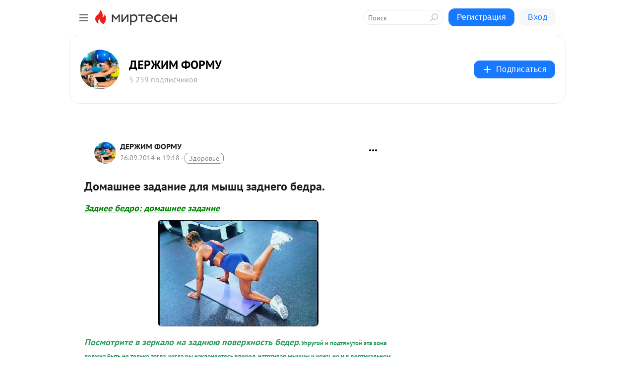

--- FILE ---
content_type: text/html; charset=utf-8
request_url: https://derzhim-formu.mirtesen.ru/blog/43855884561/Domashnee-zadanie-dlya-myishts-zadnego-bedra.
body_size: 27555
content:
<!DOCTYPE html>
<html lang="ru" >
<head>
<meta charset="utf-8" />
<meta name="robots" content="all"/>
<script>window.__SM_COUNTER_ID = 45130;</script>
<title data-react-helmet="true">Домашнее задание для мышц заднего бедра. - ДЕРЖИМ ФОРМУ - Медиаплатформа МирТесен</title>
<meta name="viewport" content="width=device-width, initial-scale=1"/>

<meta data-react-helmet="true" name="description" content="Заднее бедро: домашнее задание Посмотрите в зеркало на заднюю поверхность бедер. Упругой и подтянутой эта зона должна быть не только тогда, когда вы наклоняетесь вперед, натягивая мышцы и кожу, но и в вертикальном положении корпуса. Что можно сделать дома, чтобы эффективно прорабатывать - 26 сентября - 43855884561 - Медиаплатформа МирТесен"/><meta data-react-helmet="true" name="keywords" content="одноклассники, однокурсники, соседи, сослуживцы, мир тесен, земляки, старые друзья, география, блоги домов, события вокруг, социальная сеть, карта, дом, работа, web 2.0"/><meta data-react-helmet="true" property="og:image" content="https://r4.mt.ru/r9/photo39E4/20120070974-0/jpg/bp.jpeg"/><meta data-react-helmet="true" property="og:image:width" content="1200"/><meta data-react-helmet="true" property="og:image:height" content="628"/><meta data-react-helmet="true" property="og:image:alt" content="Домашнее задание для мышц заднего бедра. - ДЕРЖИМ ФОРМУ - Медиаплатформа МирТесен"/><meta data-react-helmet="true" property="twitter:image" content="https://r4.mt.ru/r9/photo39E4/20120070974-0/jpg/bp.jpeg"/><meta data-react-helmet="true" property="vk:image" content="https://r4.mt.ru/r9/photo39E4/20120070974-0/jpg/bp.jpeg"/><meta data-react-helmet="true" property="og:description" content="Заднее бедро: домашнее задание Посмотрите в зеркало на заднюю поверхность бедер. Упругой и подтянутой эта зона должна быть не только тогда, когда вы наклоняетесь вперед, натягивая мышцы и кожу, но и в вертикальном положении корпуса. Что можно сделать дома, чтобы эффективно прорабатывать - 26 сентября - 43855884561 - Медиаплатформа МирТесен"/><meta data-react-helmet="true" property="twitter:description" content="Заднее бедро: домашнее задание Посмотрите в зеркало на заднюю поверхность бедер. Упругой и подтянутой эта зона должна быть не только тогда, когда вы наклоняетесь вперед, натягивая мышцы и кожу, но и в вертикальном положении корпуса. Что можно сделать дома, чтобы эффективно прорабатывать - 26 сентября - 43855884561 - Медиаплатформа МирТесен"/><meta data-react-helmet="true" property="og:site_name" content="ДЕРЖИМ ФОРМУ - МирТесен"/><meta data-react-helmet="true" property="og:site" content="ДЕРЖИМ ФОРМУ - МирТесен"/><meta data-react-helmet="true" property="og:type" content="article"/><meta data-react-helmet="true" property="og:url" content="https://derzhim-formu.mirtesen.ru/blog/43855884561/Domashnee-zadanie-dlya-myishts-zadnego-bedra."/><meta data-react-helmet="true" property="og:title" content="Домашнее задание для мышц заднего бедра. - ДЕРЖИМ ФОРМУ - Медиаплатформа МирТесен"/><meta data-react-helmet="true" property="twitter:card" content="summary_large_image"/><meta data-react-helmet="true" property="twitter:title" content="Домашнее задание для мышц заднего бедра. - ДЕРЖИМ ФОРМУ - Медиаплатформа МирТесен"/>
<link data-react-helmet="true" rel="image_src" href="https://r4.mt.ru/r9/photo39E4/20120070974-0/jpg/bp.jpeg"/><link data-react-helmet="true" rel="canonical" href="https://derzhim-formu.mirtesen.ru/blog/43855884561/Domashnee-zadanie-dlya-myishts-zadnego-bedra."/><link data-react-helmet="true" rel="index" href="https://derzhim-formu.mirtesen.ru"/><link data-react-helmet="true" rel="alternate" type="application/atom+xml" title="ДЕРЖИМ ФОРМУ - МирТесен" href="https://derzhim-formu.mirtesen.ru/blog/atom"/><link data-react-helmet="true" rel="alternate" type="application/atom+xml" title="ДЕРЖИМ ФОРМУ - МирТесен" href="https://derzhim-formu.mirtesen.ru/blog/rss"/><link data-react-helmet="true" rel="icon" href="/favicon.ico" type="image/x-icon" sizes="16x16"/><link data-react-helmet="true" rel="shortcut icon" href="/favicon.ico" type="image/x-icon" sizes="16x16"/>

<link rel="stylesheet" href="https://alpha.mirtesen.ru/assets/modern/bundle.async.390fc67b829a9a691b15.css" media="print" onload="this.media='all'">
<link rel="stylesheet" href="https://alpha.mirtesen.ru/assets/modern/bundle.blog.e2791309848d57543770.css" />
</head>
<body >



<div id="root"><div class="app blog-post-page"><div id="layout" class="blog-post-layout"><div id="main-container" class="not-admin"><header id="header"><div class="header-wrapper" style="width:auto"><div class="header-container"><div class="header"><div class="header__navigation"></div></div></div></div></header><div id="three-column-container"><div id="very-left-column" class=""><div class="sticky-wrap" style="left:0"><div class="sticky__content"><div class="left-menu"><div class="left-menu__blog"><div class="left-menu__item left-menu__blog-item"><div class="left-menu__item_title left-menu__item_header">ДЕРЖИМ ФОРМУ</div><a class="left-menu__item_element" href="https://derzhim-formu.mirtesen.ru/">Держим форму</a><a class="left-menu__item_element" href="https://derzhim-formu.mirtesen.ru/blog">Блог</a><a class="left-menu__item_element" href="https://derzhim-formu.mirtesen.ru/_/pravilnoepitanie">Правильное питание</a><a class="left-menu__item_element" href="https://derzhim-formu.mirtesen.ru/_/effektivnyiedietyi">Эффективные диеты</a><a class="left-menu__item_element" href="https://derzhim-formu.mirtesen.ru/_/spasalon">SPA-САЛОН</a></div><div class="left-menu__item left-menu__blog-item"><div class="left-menu__item_title left-menu__item_header"></div><i class="left-menu__item_delimiter"></i><a class="left-menu__item_element" href="https://derzhim-formu.mirtesen.ru/blog/latest">Новые</a><a class="left-menu__item_element" href="https://derzhim-formu.mirtesen.ru/blog/interesting">Лучшие</a><a class="left-menu__item_element" href="https://derzhim-formu.mirtesen.ru/blog/commented">Обсуждаемые</a><a class="left-menu__item_element" href="https://derzhim-formu.mirtesen.ru/comments">Комментарии</a><a class="left-menu__item_element" href="https://derzhim-formu.mirtesen.ru/people">Участники сайта</a></div></div><div class="left-menu__item" id="topics-menu"><div class="left-menu__item_title" id="topics-menu-title">Рубрики</div><a class="left-menu__item_element" href="//mirtesen.ru/topic/cooking?utm_medium=from_left_sidebar"><span><img src="//static.mtml.ru/images/topics/cooking.svg" alt="cooking" loading="lazy" width="16" height="16"/></span><span>Кулинария</span></a><a class="left-menu__item_element" href="//mirtesen.ru/topic/family?utm_medium=from_left_sidebar"><span><img src="//static.mtml.ru/images/topics/family.svg" alt="family" loading="lazy" width="16" height="16"/></span><span>Дети и семья</span></a><a class="left-menu__item_element" href="//mirtesen.ru/topic/show?utm_medium=from_left_sidebar"><span><img src="//static.mtml.ru/images/topics/show.svg" alt="show" loading="lazy" width="16" height="16"/></span><span>Шоу-бизнес</span></a><a class="left-menu__item_element" href="//mirtesen.ru/topic/politics?utm_medium=from_left_sidebar"><span><img src="//static.mtml.ru/images/topics/politics.svg" alt="politics" loading="lazy" width="16" height="16"/></span><span>Политика</span></a><a class="left-menu__item_element" href="//mirtesen.ru/topic/health?utm_medium=from_left_sidebar"><span><img src="//static.mtml.ru/images/topics/health.svg" alt="health" loading="lazy" width="16" height="16"/></span><span>Здоровье</span></a><button class="left-menu__item_button">Показать все<svg class="svg-icon"><use href="/images/icons.svg?v=1770046#angle-down"></use></svg></button></div><div class="left-menu__item"><div class="left-menu__item_title left-menu__item_header"><a href="https://mirtesen.ru/" class="left-menu__item_title-anchor">Моя лента</a></div><a href="https://mirtesen.ru/chats" class="left-menu__item_element left-menu__item_element_chat" target="_self"><span><img src="//static.mtml.ru/images/icons_v2/chats.svg" alt="ЧАТЫ" loading="lazy" width="16" height="16"/></span><span id="chats-tooltip">ЧАТЫ</span></a><a href="https://mirtesen.ru/polls" class="left-menu__item_element left-menu__item_element_poll" target="_self"><span><img src="//static.mtml.ru/images/icons_v2/vote.svg" alt="Опросы" loading="lazy" width="28" height="28"/></span><span id="polls-tooltip">Опросы</span></a><a href="https://mirtesen.ru/bloggers" class="left-menu__item_element" target="_self"><span><img src="//static.mtml.ru/images/icons_v2/IconBloggersColor.svg" alt="Блогеры" loading="lazy" width="17" height="17"/></span><span id="bloggers-tooltip">Блогеры</span></a><a href="https://mirtesen.ru/user-posts" class="left-menu__item_element" target="_self"><span><img src="//static.mtml.ru/images/icons_v2/IconUserContent.svg" alt="Глас народа" loading="lazy" width="16" height="16"/></span><span id="user-posts-tooltip">Глас народа</span></a><a href="https://mirtesen.ru/popular/liked" class="left-menu__item_element" target="_self"><span><img src="//static.mtml.ru/images/icons_v2/IconPopularColor.svg" alt="Популярное" loading="lazy" width="13" height="16"/></span><span id="popular-posts-tooltip">Популярное</span></a><a href="https://mirtesen.ru/popular/commented" class="left-menu__item_element" target="_self"><span><img src="//static.mtml.ru/images/icons_v2/IconDiscussColor.svg" alt="Обсуждаемое" loading="lazy" width="14" height="14"/></span><span id="commented-posts-tooltip">Обсуждаемое</span></a></div><div class="left-menu__item" id="common-menu"><a href="https://k41tv.app.link/sidebarlink" class="btn btn-primary btn-primary_left-menu" target="_blank" id="app-tooltip"><svg class="svg"><use href="/images/icons.svg#app-icon"></use></svg><span class="left-menu__item_element-text">Мессенджер МТ</span></a><a href="https://info.mirtesen.ru/about" class="left-menu__item_element" target="_blank"><span><img src="//static.mtml.ru/images/icons_v2/IconAbout.svg" alt="О компании" loading="lazy" width="9" height="14"/></span><span class="left-menu__item_element-text">О компании</span></a><a href="https://info.mirtesen.ru/glagol" class="left-menu__item_element" target="_blank"><span><img src="//static.mtml.ru/images/icons_v2/icon-glagol.svg" alt="О редакции ГлагоL" loading="lazy" width="8" height="13"/></span><span class="left-menu__item_element-text">О редакции ГлагоL</span></a><a href="https://info.mirtesen.ru/news" class="left-menu__item_element" target="_blank"><span><img src="//static.mtml.ru/images/icons_v2/IconNews.svg" alt="Новости" loading="lazy" width="16" height="14"/></span><span class="left-menu__item_element-text">Новости</span></a><a href="https://info.mirtesen.ru/partners" class="left-menu__item_element" target="_blank"><span><img src="//static.mtml.ru/images/icons_v2/IconPartners.svg" alt="Партнерам" loading="lazy" width="16" height="13"/></span><span class="left-menu__item_element-text">Партнерам</span></a><a href="https://info.mirtesen.ru/promo" class="left-menu__item_element" target="_blank"><span><img src="//static.mtml.ru/images/icons_v2/IconAdvertizing.svg" alt="Рекламодателям" loading="lazy" width="17" height="16"/></span><span class="left-menu__item_element-text">Рекламодателям</span></a><a href="https://mirtesen.ru/feedback/report" class="left-menu__item_element" target="_blank"><span><img src="//static.mtml.ru/images/icons_v2/IconFeedback.svg" alt="Обратная связь" loading="lazy" width="16" height="13"/></span><span class="left-menu__item_element-text">Обратная связь</span></a><a href="https://mirtesen.ru/feedback/report/spam" class="left-menu__item_element" target="_blank"><span><img src="//static.mtml.ru/images/icons_v2/IconSpam.svg" alt="Пожаловаться на спам" loading="lazy" width="15" height="14"/></span><span class="left-menu__item_element-text">Пожаловаться на спам</span></a><a href="https://info.mirtesen.ru/agreement" class="left-menu__item_element" target="_blank"><span><img src="//static.mtml.ru/images/icons_v2/IconAgreement.svg" alt="Соглашение" loading="lazy" width="15" height="16"/></span><span class="left-menu__item_element-text">Соглашение</span></a><a href="https://info.mirtesen.ru/recommendation_rules" class="left-menu__item_element" target="_blank"><span><img src="//static.mtml.ru/images/icons_v2/IconAgreement.svg" alt="Рекомендательные технологии" loading="lazy" width="15" height="16"/></span><span class="left-menu__item_element-text">Рекомендательные технологии</span></a></div></div><p class="recommendation-tech">На информационном ресурсе применяются <a href="https://info.mirtesen.ru/recommendation_rules">рекомендательные технологии</a> (информационные технологии предоставления информации на основе сбора, систематизации и анализа сведений, относящихся к предпочтениям пользователей сети &quot;Интернет&quot;, находящихся на территории Российской Федерации)</p><div class="mt-tizer-ad-block"><div class="partner-block-wrapper"><div id="unit_99821"></div></div></div></div></div></div><div id="content-container"><div id="secondary-header" class="secondary-header secondary-header_blog"><div class="secondary-header__middle"><div id="secondary-header-logo" class="secondary-header__logo-outer"><div class="secondary-header__logo-wrap"><a class="userlogo userlogo_xl" href="https://derzhim-formu.mirtesen.ru/?utm_referrer=mirtesen.ru" title="" target="" data-rjs="2"></a></div></div><div class="secondary-header__title-wrap"><div class="secondary-header__title-subscribers"><h2 class="secondary-header__title"><a class="secondary-header__title-link" href="https://derzhim-formu.mirtesen.ru/?utm_referrer=mirtesen.ru" style="color:#000" rel="nofollow">ДЕРЖИМ ФОРМУ</a></h2><i class="secondary-header__subscribers">5 259 подписчиков</i></div></div><div><div id="mt-dropdown-menu" class="mt-dropdown-menu"><button appearance="btn" title="Подписаться" type="button" class="mt-dropdown-menu__btn btn btn-primary"><svg class="svg-icon"><use href="/images/icons.svg?v=1770046#cross"></use></svg>Подписаться</button></div></div></div></div><div class="blog-post-item blog-post-item_tile"><div id="double-column-container"><div id="right-column"><div class="partner-block-wrapper"><div id="unit_103944"></div></div><div class="partner-block-wrapper"><div id="unit_103939"></div></div><div class="right-column-comments right-column-comments_blog"><h3 class="right-column-comments__title">Свежие комментарии</h3><ul class="right-column-comments-list"><li class="right-column-comments-item"><a href="https://mirtesen.ru/people/295891183" class="right-column-comments-item__author"><span class="userlogo userlogo_s" href="" style="background:linear-gradient(hsl(238, 100%, 50%), hsl(268, 80%, 50%))" target="">М</span><div class="right-column-comments-item__author__info"><i class="right-column-comments-item__author__name" style="color:hsl(253, 70%, 50%)">Мария</i><i class="right-column-comments-item__pubdate"></i></div></a><div class="right-column-comments-item__post"><span class="right-column-comments-item__post__message">Диета, спорт....с этим всё понятно. Но для того чтобы убрать застой жидкости нужно прежде всего помочь в лимфе двигат...</span><span class="right-column-comments-item__post__title">Как вернуть плоск...</span></div></li><li class="right-column-comments-item"><a href="https://mirtesen.ru/people/522360343" class="right-column-comments-item__author"><span class="userlogo userlogo_s" href="" title="" target="" data-rjs="2"></span><div class="right-column-comments-item__author__info"><i class="right-column-comments-item__author__name" style="color:hsl(192, 70%, 50%)">Галина Щеглова (Автаева)</i><i class="right-column-comments-item__pubdate"></i></div></a><div class="right-column-comments-item__post"><span class="right-column-comments-item__post__message">Огромное спасибо за наглядный показ упражнений.</span><span class="right-column-comments-item__post__title">Пилатес для краси...</span></div></li></ul></div><div class="partner-block-wrapper"><div id="unit_99810"></div></div><div class="partner-block-wrapper"><div id="unit_95080"></div></div><div class="sticky2" style="top:30px"><div class="partner-block-wrapper"><div id="unit_103947"></div></div></div></div><div id="content-column" class="content-column"><div class="adfox-top"><div class="partner-block-wrapper"><div id="unit_99815"></div></div><div class="partner-block-wrapper"><div id="unit_99815"></div></div></div><article class="blog-post" id="post_43855884561" itemscope="" itemType="http://schema.org/NewsArticle"><meta itemscope="" itemProp="mainEntityOfPage" itemType="https://schema.org/WebPage" itemID="https://derzhim-formu.mirtesen.ru/blog/43855884561/Domashnee-zadanie-dlya-myishts-zadnego-bedra." content=""/><meta itemProp="datePublished" content="2014-09-26T19:18:57.000Z"/><meta itemProp="dateModified" content="2014-09-26T19:18:57.000Z"/><span itemscope="" itemType="https://schema.org/Organization" itemProp="publisher"><meta itemProp="name" content="ДЕРЖИМ ФОРМУ"/><span itemscope="" itemType="https://schema.org/ImageObject" itemProp="logo"><meta itemProp="url" content="//mtdata.ru/u15/photoD901/20673133980-0/original.jpeg"/></span></span><meta itemProp="image" content="https://r4.mt.ru/r9/photo39E4/20120070974-0/jpg/bp.jpeg"/><div class="blog-post__header"><div class="blog-post__author" rel="author"><span class="blog-post__author-avatar"><a class="userlogo" href="//derzhim-formu.mirtesen.ru?utm_referrer=mirtesen.ru" title="" target="_self" data-rjs="2"></a></span><div><a class="blog-post__author-name" href="//derzhim-formu.mirtesen.ru" target="_blank"><span itemProp="author">ДЕРЖИМ ФОРМУ</span></a><div class="blog-post__info"><div class="blog-post__pubdate"></div><h3 class="blog-post__topic-category-wrapper"><a class="blog-post__topic-category" href="//mirtesen.ru/topic/health?utm_medium=from_headline_topic_button"><span>Здоровье</span></a></h3></div></div></div><div><button title="Подписаться" class="btn blog-post__header-subscribe btn-primary">Подписаться</button></div><div id="mt-dropdown-menu" class="mt-dropdown-menu context-dropdown"><button type="button" class="mt-dropdown-menu__btn"><svg class="svg-icon"><use href="/images/icons.svg?v=1770046#more"></use></svg></button></div></div><h1 class="blog-post__title" itemProp="headline">Домашнее задание для мышц заднего бедра.</h1><div class="partner-block-wrapper"><div id="unit_103965"></div></div><div class="blog-post__text" itemProp="articleBody"><h1><span style="color: #008000;"><strong><span style="text-decoration: underline;"><em>Заднее бедро: домашнее задание<br /></em></span></strong></span></h1> <p><img class="POST_IMAGE " style="opacity: 1; width: 324px; height: 215px;" src="https://r4.mt.ru/r9/photo39E4/20120070974-0/jpg/bp.webp" alt="Упражнения для ног, ягодиц, бёдер Альва медиа" width="620"height="auto"loading="lazy"/></p> <h1><strong><span style="color: #339966; font-size: small;"><span style="text-decoration: underline;"><em><span style="font-size: large;">Посмотрите в зеркало на заднюю поверхность бедер</span></em></span>. Упругой и подтянутой эта зона должна быть не только тогда, когда вы наклоняетесь вперед, натягивая мышцы и кожу, но и в вертикальном положении корпуса. Что можно сделать дома, чтобы эффективно прорабатывать именно эту часть тела?<div id="unit_101877"><a href="https://smi2.ru/" ></a></div>
<script type="text/javascript" charset="utf-8">
  (function() {
    var sc = document.createElement('script'); sc.type = 'text/javascript'; sc.async = true;
    sc.src = '//smi2.ru/data/js/101877.js'; sc.charset = 'utf-8';
    var s = document.getElementsByTagName('script')[0]; s.parentNode.insertBefore(sc, s);
  }());
</script> </span></strong></h1> <p><br /><strong><span style="color: #339966; font-size: small;"> В этом случае без утяжелений не обойтись. <a href="http://www.myjane.ru/articles/text/?id=6464" rel="nofollow ugc noreferrer noopener"><span style="color: #339966;">Мышцы</span></a> заднего бедра активны в повседневной жизни, они большие и хорошо проработать их только собственным весом сложно. Вам придется купить отягощения на щиколотки</span></strong><br /><strong><span style="color: #339966; font-size: small;"><img class="POST_IMAGE " src="https://r3.mt.ru/r23/photo4111/20012362370-0/jpg/bp.webp"  alt=""width="620"height="auto"loading="lazy"/></span></strong><br /><strong><span style="color: #339966; font-size: small;"> и гантели</span></strong><br /><strong><span style="color: #339966; font-size: small;"><img class="POST_IMAGE " src="https://r3.mt.ru/r26/photo37B6/20566216672-0/jpg/bp.webp"  alt=""width="620"height="auto"loading="lazy"/></span></strong><br /><br /><strong><span style="color: #339966; font-size: small;"> …либо смастерить что-то в этом роде самостоятельно.</span></strong><br /><br /><strong><span style="color: #339966; font-size: small;"> Перед любым, даже самым маленьким комплексом упражнений, необходима разминка и небольшая растяжка.</span></strong><br /><br /><br /><strong><span style="color: #339966; font-size: small;"><em><span style="text-decoration: underline;">Упражнение 1</span></em><br /> <br /> <span style="text-decoration: underline;"><em><span style="font-size: large;">Наклон с гантелями на прямых ногах</span></em></span><br /> <br /> <em> Внимание! Правильная техника выполнения – гарантия качества этих упражнений!</em></span></strong><br /><br /><strong><span style="color: #339966; font-size: small;"> Возьмите гантели – не менее 2-3 кг, встаньте прямо, ноги вместе, руки по швам. Медленно наклоняйтесь вперед, не сгибая коленей и не округляя спину. Во время наклона руки двигаются строго вдоль линии ног – это снизит нагрузку на поясницу. Дошли до своего предела, опускаясь вниз? Если продолжение наклона потребует округлить спину, значит дошли до предела. <a href="http://www.myjane.ru/articles/text/?id=673" rel="nofollow ugc noreferrer noopener"><span style="color: #339966;">Спина</span></a> должна оставаться прямой. Возвращайтесь в исходное положение. Держите живот втянутым, ноги прямыми, спину ровной. Выдох в наклоне. Выполните три подхода по 16 повторений. </span></strong></p> <p><img class="POST_IMAGE " title="" src="https://r4.mt.ru/r9/photo4AB4/20789289521-0/jpg/bp.webp"    alt=""width="620"height="auto"loading="lazy"/></p> <p><img class="POST_IMAGE " title="" src="https://r3.mt.ru/r4/photo6E46/20343143823-0/jpg/bp.webp"    alt=""width="620"height="auto"loading="lazy"/></p> <p><br /><br /><strong><span style="color: #339966; font-size: small;"><span style="text-decoration: underline;"><em>Упражнение 2</em></span><br /> <br /> <span style="text-decoration: underline;"><em><span style="font-size: large;">Сгибание ног стоя</span></em></span></span></strong><br /><br /><strong><span style="color: #339966; font-size: small;"> Наденьте на щиколотки утяжеление. Если вы новичок, достаточно даже килограммовых утяжелений. Сгибайте ногу в колене, поднимайте ее на высоту бедра и опускайте.<div id="unit_103966"><a href="https://smi2.ru/" ></a></div>
<script type="text/javascript" charset="utf-8">
  (function() {
    var sc = document.createElement('script'); sc.type = 'text/javascript'; sc.async = true;
    sc.src = '//smi2.ru/data/js/103966.js'; sc.charset = 'utf-8';
    var s = document.getElementsByTagName('script')[0]; s.parentNode.insertBefore(sc, s);
  }());
</script> Сделайте 20 раз для каждой ноги в три подхода.</span></strong></p> <p><img class="POST_IMAGE " style="display: block; margin-left: auto; margin-right: auto;" src="https://r2.mt.ru/r25/photo8DB8/20749952056-0/jpg/bp.webp"  align="none" border="0" alt=""width="620"height="auto"loading="lazy"/></p> <p><br /><strong><span style="color: #339966; font-size: small;"><span style="text-decoration: underline; color: #003300;"><em><span style="font-size: large;"> После упражнений – растяните мышцы ног.</span></em></span><br /><br /></span></strong></p> <p><strong><a href="http://www.myjane.ru/articles/text/?id=12656" rel="nofollow ugc noreferrer noopener" target="_blank">http://www.myjane.ru/articles/text/?id=12656</a></strong></p></div><div id="panda_player" class="panda-player"></div><div class="blog-post__subscribe"><p class="blog-post__subscribe-text">Понравилась статья? Подпишитесь на канал, чтобы быть в курсе самых интересных материалов</p><a href="#" class="btn btn-primary">Подписаться</a></div><ul class="mt-horizontal-menu mt-horizontal-menu_list mt-horizontal-menu_multiline-left post-tags"><li><a href="/hashtags/%D1%83%D0%BF%D1%80%D0%B0%D0%B6%D0%BD%D0%B5%D0%BD%D0%B8%D0%B5" class="tag-label-2 tag-label-2_sm"><span>упражнение</span></a><meta itemProp="about" content="упражнение"/></li><li><a href="/hashtags/%D0%B1%D0%B5%D0%B4%D1%80%D0%BE" class="tag-label-2 tag-label-2_sm"><span>бедро</span></a><meta itemProp="about" content="бедро"/></li><li><a href="/hashtags/%D0%BD%D0%B0%D0%B3%D1%80%D1%83%D0%B7%D0%BA%D0%B0" class="tag-label-2 tag-label-2_sm"><span>нагрузка</span></a><meta itemProp="about" content="нагрузка"/></li></ul><div class="blog-post__footer"><div class="post-controls"><div><div class="post-actions"><div class="post-actions__push"></div></div></div></div></div><span></span></article><nav class="pagination"><ul class="blog-post__pagination"><li><a href="https://derzhim-formu.mirtesen.ru/blog/43013860027/Sportivnyie-tantsyi-i-beremennost-–-sovmestimo-li-eto?utm_referrer=mirtesen.ru"><span class="blog-post__pagination__arrow">←</span>Предыдущая тема</a></li><li class="blog-post__pagination__symbol"> | </li><li><a href="https://derzhim-formu.mirtesen.ru/blog/43050983877/Idealnyiy-zhivot:-eto-prosto-sdelat(soventyi-lenivyim)?utm_referrer=mirtesen.ru">Следующая тема<span class="blog-post__pagination__arrow">→</span></a></li></ul></nav><div class="partner-block-wrapper"><div id="unit_103916"></div></div><span></span><div class="adfox-outer blog-post-item__ad-block"><div class="partner-block-wrapper"><div id="unit_99816"></div></div></div></div></div><div class="blog-post-bottom-partners"><div class="partner-block-wrapper"><div id="unit_103941"></div></div><div class="partner-block-wrapper"><div id="unit_95079"></div></div><div class="partner-block-wrapper"><div id="unit_95031"></div></div></div></div></div></div></div><div style="position:fixed;bottom:50px;right:0;cursor:pointer;transition-duration:0.2s;transition-timing-function:linear;transition-delay:0s;z-index:10;display:none"><div id="scroll-top"><div>наверх</div></div></div></div><div></div></div></div>
<div id="messenger-portal" class="messenger-embedded"></div>
<script>window.__PRELOADED_STATE__ = {"blogDomain":{},"promotion":{"popup":{},"activeTab":"platform","sections":{"platform":{"title":"Реклама на Платформе","isMenu":true,"changed":false,"forDevs":true},"settings":{"title":"Настройки рекламы","isMenu":true,"changed":false,"forDevs":true},"item":{"title":"Редактирование объекта","isMenu":false,"changed":false,"forDevs":true},"itemAdd":{"title":"Добавление объекта","isMenu":false,"changed":false,"forDevs":true},"deposit":{"title":"Пополнение баланса","isMenu":false,"changed":false,"forDevs":true},"stats":{"title":"Статистика рекламы","isMenu":true,"changed":false,"forDevs":true}},"changed":{"platform":false,"settings":false,"item":false,"stats":false},"data":{"platform":"","settings":{"currentBalance":0,"spentBalance":0,"groupItem":{"id":null,"status":"STATUS_PENDING","dateStart":null,"dateEnd":null,"fullClicksLimit":null,"dayClicksLimit":null,"clickPrice":null,"utmSource":null,"utmMedium":null,"utmCampaign":null,"targetGeoIds":null,"targetIsMale":null,"targetAgeMin":null,"targetAgeMax":null,"targetTime":null,"title":null,"canChangeStatus":null,"inRotation":false,"fullClicks":0,"dayClicks":0},"blogpostItems":[]},"item":{"id":null,"status":"STATUS_PENDING","dateStart":null,"dateEnd":null,"fullClicksLimit":null,"dayClicksLimit":null,"clickPrice":null,"utmSource":null,"utmMedium":null,"utmCampaign":null,"targetGeoIds":null,"targetIsMale":null,"targetAgeMin":null,"targetAgeMax":null,"targetTime":null,"title":null,"canChangeStatus":null,"inRotation":false,"fullClicks":0,"dayClicks":0},"itemAdd":{"url":null},"deposit":{"value":""},"stats":{"periodFrom":"2026-01-10","periodTo":"2026-01-30"}},"errors":{}},"editComments":{"activeTab":"stats","sections":{"stats":{"title":"Статистика","isMenu":true,"changed":false,"forDevs":true},"settings":{"title":"Настройки","isMenu":true,"changed":false,"forDevs":true}},"changed":{"stats":false,"settings":false},"data":{"stats":{"periodFrom":"2026-01-23","periodTo":"2026-01-30"},"settings":{"applyForCommentsEnabled":0,"commonEnabled":0,"siteEnabled":0,"keyWords":[]}},"errors":{}},"actionVote":{},"header":{"sidebarEnabled":false,"sidebarIsOpen":false},"messageNotifications":{"items":[],"startFrom":0,"nextFrom":0,"hasMoreItems":true,"busy":false},"activityNotifications":{"items":[],"nextFrom":"","hasMoreItems":true,"busy":false},"headerSearch":{"value":"","result":{"people":[],"groups":[],"posts":[]},"isLoading":false,"hasResults":false},"rssEditor":{"editKey":null,"type":"add","loading":{"defaultImage":false},"values":{"maxTextLength":0,"publicationDelay":0,"useFullText":false,"useShortDesctiption":false,"ignoreMediaTags":false,"rssSourceLink":"","autoRefreshImportedThemes":false,"pregTemplateTextSearch":"","pregTemplateTextChange":"","xpathLongText":"","xpathImage":"","showCategory":"","importCategory":"","keepImages":false,"keepLinks":false,"keepIframes":false,"useEmbedCode":false,"useYandexTurbo":false,"addYandexGenreTags":false,"loadingTimout":0,"hideSourceLink":false,"defaultImage":""}},"telegramEditor":{"editKey":null,"type":"add","values":{"username":null,"signature":""}},"auth":{"user":null,"groupPrivileges":{},"viewedTooltips":{}},"authForm":{"isBusy":false,"widgetId":"0","instances":{"0":{"isOpen":false,"activeTab":"login","callAndSmsLimits":{"apiLimits":{"smsAllowed":true,"callAllowed":true,"smsTimeLimitExceededMsg":"","callTimeLimitExceededMsg":""},"timers":{}},"params":{"login":{"phone":"","code":"","mode":"SMS","step":"","errorMap":{}},"loginByEmail":{"email":"","password":"","remember":"on","step":"","errorMap":{}},"registration":{"name":"","lastname":"","email":"","phone":"","code":"","mode":"SMS","step":"","errorMap":{}},"registrationByEmail":{"email":"","name":"","phone":"","code":"","mode":"SMS","step":"","errorMap":{}},"password":{"email":"","errorMap":{}}}}}},"blogModerators":{"staff":[],"popup":{"popupType":null,"userInfo":null},"errors":{},"radioBtnValue":null},"logoEditor":{"image":null,"allowZoomOut":false,"position":{"x":0.5,"y":0.5},"scale":1,"rotate":0,"borderRadius":0,"width":100,"height":100,"border":0,"isEmpty":true,"type":"blog"},"headerBackgroundEditor":{"image":null,"type":"blog","allowZoomOut":false,"position":{"x":0.5,"y":0.5},"scale":1,"rotate":0,"borderRadius":0,"blogHeight":240,"profileHeight":240,"border":0,"isEmpty":true},"titleEditor":{"title":""},"secondaryHeader":{"logoSwitcher":false,"titleSwitcher":false,"backgroundSwitcher":false,"logoEditor":false,"titleEditor":false,"backgroundEditor":false},"blogMenuSettings":{"isChanged":false,"menuItems":[],"currentIndex":null,"menuItem":{},"staticWidgetsToRemove":[],"context":{"add":{"title":"Добавление раздела","saveButton":"Добавить"},"edit":{"title":"Раздел: ","saveButton":"Сохранить","remove":"Удалить раздел"}},"errors":{}},"siteSettings":{},"siteSettingsLeftMenu":{"sitesDropdown":false},"promotionLeftMenu":{},"editCommentsLeftMenu":{},"blogPostList":{"searchValue":"","search":{"results":[],"page":0,"hasMore":true,"isLoading":false},"blogPostList":[],"hasMoreItems":true,"page":1,"title":"","tag":"","period":"","before":"","after":"","status":"","sort":""},"blogPostEditor":{"id":null,"title":"","text":"","inProcess":false,"sign":"","disableComments":false,"tags":[],"tagSuggestions":[],"errors":[],"publishTime":null,"referenceUrl":"","nextBtnUrl":"","pushBtnUrl":"","pushBtnText":"","doFollowLinks":0,"pulse":0,"draft":false,"preloaderVisible":true,"errorMessage":{"isVisible":false,"text":"Произошла ошибка. Попробуйте еще раз или свяжитесь со службой поддержки."},"showPollEditor":false,"pollTab":"default","sentToModeration":false,"foundPolls":[],"foundPollsOffset":0,"hasMorePolls":true,"pollId":null},"actionModifyPostPopup":{"isOpen":false,"popupType":"","id":null,"deletedList":{},"approveList":{}},"rightColumnPosts":[],"rightColumnComments":[{"id":125027616,"text":"Диета, спорт....с этим всё понятно. Но для того чтобы убрать застой жидкости нужно прежде всего помочь в лимфе двигаться хорошо, поэтому тут могу порекомендовать лимфотранзит. Лучше варианта не найдёте, ещё и с натуральным составом, что обеспечивает полностью безопасное действие.","date":1694691573,"blog_post":{"id":43493875132,"title":"Как вернуть плоский живот за 1 месяц?","seo_url":"//derzhim-formu.mirtesen.ru/blog/43493875132/Kak-vernut-ploskiy-zhivot-za-1-mesyats-?utm_referrer=mirtesen.ru"},"user":{"cover":null,"count_friends":null,"id":295891183,"url":"//mirtesen.ru/people/295891183","display_name":"Мария","photo_original":null},"images":[],"formattedDates":{"iso":"2023-09-14T11:39:33.000Z","ver1":"14 сентября, 14:39","ver2":"14.09.2023 в 14:39","ver3":"14 сент., 14:39"}},{"id":122506538,"text":"Огромное спасибо за наглядный показ упражнений.","date":1647774672,"blog_post":{"id":43770670562,"title":"Пилатес для красивой фигуры: 20 минут для отличной формы","seo_url":"//derzhim-formu.mirtesen.ru/blog/43770670562/Pilates-dlya-krasivoy-figuryi-20-minut-dlya-otlichnoy-formyi?utm_referrer=mirtesen.ru"},"user":{"cover":null,"count_friends":null,"id":522360343,"url":"//mirtesen.ru/people/522360343","display_name":"Галина Щеглова (Автаева)","photo_original":"//mtdata.ru/u22/photoC28B/20628548308-0/original.jpeg"},"images":[],"formattedDates":{"iso":"2022-03-20T11:11:12.000Z","ver1":"20 марта, 14:11","ver2":"20.03.2022 в 14:11","ver3":"20 мар., 14:11"}}],"rightColumnGallery":{"total":0,"images":[]},"blogPost":{"id":43855884561,"title":"Домашнее задание для мышц заднего бедра.","url":"//derzhim-formu.mirtesen.ru/blog/43855884561?utm_referrer=mirtesen.ru","seo_url":"//derzhim-formu.mirtesen.ru/blog/43855884561/Domashnee-zadanie-dlya-myishts-zadnego-bedra.?utm_referrer=mirtesen.ru","canonical_url":"https://derzhim-formu.mirtesen.ru/blog/43855884561/Domashnee-zadanie-dlya-myishts-zadnego-bedra.","created":1411760156,"date":1411759137,"publish_time":null,"status":"STATUS_ACTIVE","isTitleHidden":false,"preview_text":"Заднее бедро: домашнее задание\x3cbr /> Посмотрите в зеркало на заднюю поверхность бедер. Упругой и подтянутой эта зона должна быть не только тогда, когда вы наклоняетесь вперед, натягивая мышцы и кожу, но и в вертикальном положении корпуса. Что можно сделать дома, чтобы эффективно прорабатывать","comments_count":0,"post_type":"post","likes":{"count":4,"user_likes":0,"can_like":0,"marks_pluses":4,"marks_minuses":0,"user_like_attr":null,"like_attr_ids":[{"id":100,"count":4}]},"from_id":195628436,"from":{"id":195628436,"display_name":"Варенька О","url":"//mirtesen.ru/people/195628436","photo_original":"//mtdata.ru/u27/photoC7B5/20310433362-0/original.jpeg","isAuthenticAccount":false},"group":{"display_name":"ДЕРЖИМ ФОРМУ","url":"//derzhim-formu.mirtesen.ru","photo_original":"//mtdata.ru/u15/photoD901/20673133980-0/original.jpeg","id":30969595818,"canViewBlogPostCreator":false,"showSubscribersAmount":true,"is_subscribed":false,"is_member":false,"is_owner":false,"is_staff":false,"created":1394707418},"attachments":[{"photo":{"id":20120070974,"photo_original":"//mtdata.ru/u9/photo39E4/20120070974-0/original.jpg#20120070974","title":"1","width":324,"height":215}},{"photo":{"id":20012362370,"photo_original":"//mtdata.ru/u23/photo4111/20012362370-0/original.jpg#20012362370","title":"1","width":294,"height":232}},{"photo":{"id":20343143823,"photo_original":"//mtdata.ru/u4/photo6E46/20343143823-0/original.jpg#20343143823","title":"1","width":360,"height":250}},{"photo":{"id":20566216672,"photo_original":"//mtdata.ru/u26/photo37B6/20566216672-0/original.jpg#20566216672","title":"1","width":250,"height":186}},{"photo":{"id":20749952056,"photo_original":"//mtdata.ru/u25/photo8DB8/20749952056-0/original.jpg#20749952056","title":"1","width":300,"height":319}},{"photo":{"id":20789289521,"photo_original":"//mtdata.ru/u9/photo4AB4/20789289521-0/original.jpg#20789289521","title":"1","width":360,"height":250}}],"modified":1585084086,"is_draft":false,"is_queued":false,"topic":"health","tags":["упражнение","бедро","нагрузка"],"close_comments":false,"marks_count":4,"reposts":0,"recommendations":"[]","foreignPollId":null,"isSlider":null,"padRedirectUrl":"https://mirtesen.ru/url?e=pad_click&pad_page=0&blog_post_id=43855884561&announce=1","editorStatus":"EDITOR_STATUS_NONE","extraData":null,"notificationsCanBeSent":false,"notificationsSent":true,"notificationsWillBeSent":false,"notificationsLimit":4,"text":"\x3ch1>\x3cspan style=\"color: #008000;\">\x3cstrong>\x3cspan style=\"text-decoration: underline;\">\x3cem>Заднее бедро: домашнее задание\x3cbr />\x3c/em>\x3c/span>\x3c/strong>\x3c/span>\x3c/h1>\n\x3cp>\x3cimg style=\"opacity: 1; width: 324px; height: 215px;\" src=\"http://mtdata.ru/u9/photo39E4/20120070974-0/original.jpg#20120070974\" alt=\"Упражнения для ног, ягодиц, бёдер Альва медиа\" />\x3c/p>\n\x3ch1>\x3cstrong>\x3cspan style=\"color: #339966; font-size: small;\">\x3cspan style=\"text-decoration: underline;\">\x3cem>\x3cspan style=\"font-size: large;\">Посмотрите в зеркало на заднюю поверхность бедер\x3c/span>\x3c/em>\x3c/span>. Упругой и подтянутой эта зона должна быть не только тогда, когда вы наклоняетесь вперед, натягивая мышцы и кожу, но и в вертикальном положении корпуса. Что можно сделать дома, чтобы эффективно прорабатывать именно эту часть тела? \x3c/span>\x3c/strong>\x3c/h1>\n\x3cp>\x3cbr />\x3cstrong>\x3cspan style=\"color: #339966; font-size: small;\"> В этом случае без утяжелений не обойтись. \x3ca href=\"http://www.myjane.ru/articles/text/?id=6464\" rel=\"nofollow ugc noreferrer noopener\">\x3cspan style=\"color: #339966;\">Мышцы\x3c/span>\x3c/a> заднего бедра активны в повседневной жизни, они большие и хорошо проработать их только собственным весом сложно. Вам придется купить отягощения на щиколотки\x3c/span>\x3c/strong>\x3cbr />\x3cstrong>\x3cspan style=\"color: #339966; font-size: small;\">\x3cimg src=\"http://mtdata.ru/u23/photo4111/20012362370-0/original.jpg#20012362370\" alt=\"\" />\x3c/span>\x3c/strong>\x3cbr />\x3cstrong>\x3cspan style=\"color: #339966; font-size: small;\"> и гантели\x3c/span>\x3c/strong>\x3cbr />\x3cstrong>\x3cspan style=\"color: #339966; font-size: small;\">\x3cimg src=\"http://mtdata.ru/u26/photo37B6/20566216672-0/original.jpg#20566216672\" alt=\"\" />\x3c/span>\x3c/strong>\x3cbr />\x3cbr />\x3cstrong>\x3cspan style=\"color: #339966; font-size: small;\"> …либо смастерить что-то в этом роде самостоятельно.\x3c/span>\x3c/strong>\x3cbr />\x3cbr />\x3cstrong>\x3cspan style=\"color: #339966; font-size: small;\"> Перед любым, даже самым маленьким комплексом упражнений, необходима разминка и небольшая растяжка.\x3c/span>\x3c/strong>\x3cbr />\x3cbr />\x3cbr />\x3cstrong>\x3cspan style=\"color: #339966; font-size: small;\">\x3cem>\x3cspan style=\"text-decoration: underline;\">Упражнение 1\x3c/span>\x3c/em>\x3cbr /> \x3cbr /> \x3cspan style=\"text-decoration: underline;\">\x3cem>\x3cspan style=\"font-size: large;\">Наклон с гантелями на прямых ногах\x3c/span>\x3c/em>\x3c/span>\x3cbr /> \x3cbr /> \x3cem> Внимание! Правильная техника выполнения – гарантия качества этих упражнений!\x3c/em>\x3c/span>\x3c/strong>\x3cbr />\x3cbr />\x3cstrong>\x3cspan style=\"color: #339966; font-size: small;\"> Возьмите гантели – не менее 2-3 кг, встаньте прямо, ноги вместе, руки по швам. Медленно наклоняйтесь вперед, не сгибая коленей и не округляя спину. Во время наклона руки двигаются строго вдоль линии ног – это снизит нагрузку на поясницу. Дошли до своего предела, опускаясь вниз? Если продолжение наклона потребует округлить спину, значит дошли до предела. \x3ca href=\"http://www.myjane.ru/articles/text/?id=673\" rel=\"nofollow ugc noreferrer noopener\">\x3cspan style=\"color: #339966;\">Спина\x3c/span>\x3c/a> должна оставаться прямой. Возвращайтесь в исходное положение. Держите живот втянутым, ноги прямыми, спину ровной. Выдох в наклоне. Выполните три подхода по 16 повторений. \x3c/span>\x3c/strong>\x3c/p>\n\x3cp>\x3cimg title=\"\" src=\"http://mtdata.ru/u9/photo4AB4/20789289521-0/original.jpg#20789289521\" alt=\"\" width=\"360\" height=\"250\" />\x3c/p>\n\x3cp>\x3cimg title=\"\" src=\"http://mtdata.ru/u4/photo6E46/20343143823-0/original.jpg#20343143823\" alt=\"\" width=\"360\" height=\"250\" />\x3c/p>\n\x3cp>\x3cbr />\x3cbr />\x3cstrong>\x3cspan style=\"color: #339966; font-size: small;\">\x3cspan style=\"text-decoration: underline;\">\x3cem>Упражнение 2\x3c/em>\x3c/span>\x3cbr /> \x3cbr /> \x3cspan style=\"text-decoration: underline;\">\x3cem>\x3cspan style=\"font-size: large;\">Сгибание ног стоя\x3c/span>\x3c/em>\x3c/span>\x3c/span>\x3c/strong>\x3cbr />\x3cbr />\x3cstrong>\x3cspan style=\"color: #339966; font-size: small;\"> Наденьте на щиколотки утяжеление. Если вы новичок, достаточно даже килограммовых утяжелений. Сгибайте ногу в колене, поднимайте ее на высоту бедра и опускайте. Сделайте 20 раз для каждой ноги в три подхода.\x3c/span>\x3c/strong>\x3c/p>\n\x3cp>\x3cimg style=\"display: block; margin-left: auto; margin-right: auto;\" src=\"http://mtdata.ru/u25/photo8DB8/20749952056-0/original.jpg#20749952056\" alt=\"\" align=\"none\" border=\"0\" />\x3c/p>\n\x3cp>\x3cbr />\x3cstrong>\x3cspan style=\"color: #339966; font-size: small;\">\x3cspan style=\"text-decoration: underline; color: #003300;\">\x3cem>\x3cspan style=\"font-size: large;\"> После упражнений – растяните мышцы ног.\x3c/span>\x3c/em>\x3c/span>\x3cbr />\x3cbr />\x3c/span>\x3c/strong>\x3c/p>\n\x3cp>\x3cstrong>\x3ca href=\"http://www.myjane.ru/articles/text/?id=12656\" rel=\"nofollow ugc noreferrer noopener\" target=\"_blank\">http://www.myjane.ru/articles/text/?id=12656\x3c/a>\x3c/strong>\x3c/p>","formattedText":"\x3ch1>\x3cspan style=\"color: #008000;\">\x3cstrong>\x3cspan style=\"text-decoration: underline;\">\x3cem>Заднее бедро: домашнее задание\x3cbr />\x3c/em>\x3c/span>\x3c/strong>\x3c/span>\x3c/h1>\n\x3cp>\x3cimg style=\"opacity: 1; width: 324px; height: 215px;\" src=\"http://mtdata.ru/u9/photo39E4/20120070974-0/original.jpg#20120070974\" alt=\"Упражнения для ног, ягодиц, бёдер Альва медиа\" />\x3c/p>\n\x3ch1>\x3cstrong>\x3cspan style=\"color: #339966; font-size: small;\">\x3cspan style=\"text-decoration: underline;\">\x3cem>\x3cspan style=\"font-size: large;\">Посмотрите в зеркало на заднюю поверхность бедер\x3c/span>\x3c/em>\x3c/span>. Упругой и подтянутой эта зона должна быть не только тогда, когда вы наклоняетесь вперед, натягивая мышцы и кожу, но и в вертикальном положении корпуса. Что можно сделать дома, чтобы эффективно прорабатывать именно эту часть тела? \x3c/span>\x3c/strong>\x3c/h1>\n\x3cp>\x3cbr />\x3cstrong>\x3cspan style=\"color: #339966; font-size: small;\"> В этом случае без утяжелений не обойтись. \x3ca href=\"http://www.myjane.ru/articles/text/?id=6464\" rel=\"nofollow ugc noreferrer noopener\">\x3cspan style=\"color: #339966;\">Мышцы\x3c/span>\x3c/a> заднего бедра активны в повседневной жизни, они большие и хорошо проработать их только собственным весом сложно. Вам придется купить отягощения на щиколотки\x3c/span>\x3c/strong>\x3cbr />\x3cstrong>\x3cspan style=\"color: #339966; font-size: small;\">\x3cimg src=\"http://mtdata.ru/u23/photo4111/20012362370-0/original.jpg#20012362370\" alt=\"\" />\x3c/span>\x3c/strong>\x3cbr />\x3cstrong>\x3cspan style=\"color: #339966; font-size: small;\"> и гантели\x3c/span>\x3c/strong>\x3cbr />\x3cstrong>\x3cspan style=\"color: #339966; font-size: small;\">\x3cimg src=\"http://mtdata.ru/u26/photo37B6/20566216672-0/original.jpg#20566216672\" alt=\"\" />\x3c/span>\x3c/strong>\x3cbr />\x3cbr />\x3cstrong>\x3cspan style=\"color: #339966; font-size: small;\"> …либо смастерить что-то в этом роде самостоятельно.\x3c/span>\x3c/strong>\x3cbr />\x3cbr />\x3cstrong>\x3cspan style=\"color: #339966; font-size: small;\"> Перед любым, даже самым маленьким комплексом упражнений, необходима разминка и небольшая растяжка.\x3c/span>\x3c/strong>\x3cbr />\x3cbr />\x3cbr />\x3cstrong>\x3cspan style=\"color: #339966; font-size: small;\">\x3cem>\x3cspan style=\"text-decoration: underline;\">Упражнение 1\x3c/span>\x3c/em>\x3cbr /> \x3cbr /> \x3cspan style=\"text-decoration: underline;\">\x3cem>\x3cspan style=\"font-size: large;\">Наклон с гантелями на прямых ногах\x3c/span>\x3c/em>\x3c/span>\x3cbr /> \x3cbr /> \x3cem> Внимание! Правильная техника выполнения – гарантия качества этих упражнений!\x3c/em>\x3c/span>\x3c/strong>\x3cbr />\x3cbr />\x3cstrong>\x3cspan style=\"color: #339966; font-size: small;\"> Возьмите гантели – не менее 2-3 кг, встаньте прямо, ноги вместе, руки по швам. Медленно наклоняйтесь вперед, не сгибая коленей и не округляя спину. Во время наклона руки двигаются строго вдоль линии ног – это снизит нагрузку на поясницу. Дошли до своего предела, опускаясь вниз? Если продолжение наклона потребует округлить спину, значит дошли до предела. \x3ca href=\"http://www.myjane.ru/articles/text/?id=673\" rel=\"nofollow ugc noreferrer noopener\">\x3cspan style=\"color: #339966;\">Спина\x3c/span>\x3c/a> должна оставаться прямой. Возвращайтесь в исходное положение. Держите живот втянутым, ноги прямыми, спину ровной. Выдох в наклоне. Выполните три подхода по 16 повторений. \x3c/span>\x3c/strong>\x3c/p>\n\x3cp>\x3cimg title=\"\" src=\"http://mtdata.ru/u9/photo4AB4/20789289521-0/original.jpg#20789289521\" alt=\"\" width=\"360\" height=\"250\" />\x3c/p>\n\x3cp>\x3cimg title=\"\" src=\"http://mtdata.ru/u4/photo6E46/20343143823-0/original.jpg#20343143823\" alt=\"\" width=\"360\" height=\"250\" />\x3c/p>\n\x3cp>\x3cbr />\x3cbr />\x3cstrong>\x3cspan style=\"color: #339966; font-size: small;\">\x3cspan style=\"text-decoration: underline;\">\x3cem>Упражнение 2\x3c/em>\x3c/span>\x3cbr /> \x3cbr /> \x3cspan style=\"text-decoration: underline;\">\x3cem>\x3cspan style=\"font-size: large;\">Сгибание ног стоя\x3c/span>\x3c/em>\x3c/span>\x3c/span>\x3c/strong>\x3cbr />\x3cbr />\x3cstrong>\x3cspan style=\"color: #339966; font-size: small;\"> Наденьте на щиколотки утяжеление. Если вы новичок, достаточно даже килограммовых утяжелений. Сгибайте ногу в колене, поднимайте ее на высоту бедра и опускайте. Сделайте 20 раз для каждой ноги в три подхода.\x3c/span>\x3c/strong>\x3c/p>\n\x3cp>\x3cimg style=\"display: block; margin-left: auto; margin-right: auto;\" src=\"http://mtdata.ru/u25/photo8DB8/20749952056-0/original.jpg#20749952056\" alt=\"\" align=\"none\" border=\"0\" />\x3c/p>\n\x3cp>\x3cbr />\x3cstrong>\x3cspan style=\"color: #339966; font-size: small;\">\x3cspan style=\"text-decoration: underline; color: #003300;\">\x3cem>\x3cspan style=\"font-size: large;\"> После упражнений – растяните мышцы ног.\x3c/span>\x3c/em>\x3c/span>\x3cbr />\x3cbr />\x3c/span>\x3c/strong>\x3c/p>\n\x3cp>\x3cstrong>\x3ca href=\"http://www.myjane.ru/articles/text/?id=12656\" rel=\"nofollow ugc noreferrer noopener\" target=\"_blank\">http://www.myjane.ru/articles/text/?id=12656\x3c/a>\x3c/strong>\x3c/p>","reference_url":"","reference_url_original":"","prevPostUrl":"https://derzhim-formu.mirtesen.ru/blog/43050983877/Idealnyiy-zhivot:-eto-prosto-sdelat(soventyi-lenivyim)?utm_referrer=mirtesen.ru","nextPostUrl":"https://derzhim-formu.mirtesen.ru/blog/43013860027/Sportivnyie-tantsyi-i-beremennost-–-sovmestimo-li-eto?utm_referrer=mirtesen.ru","formattedDates":{"iso":"2014-09-26T19:18:57.000Z","ver1":"26 сентября, 23:18","ver2":"26.09.2014 в 23:18","ver3":"26 сент., 23:18"},"images":[{"main":true,"url":"//mtdata.ru/u9/photo39E4/20120070974-0/original.jpg#20120070974","width":324,"height":215},{"main":true,"url":"//mtdata.ru/u23/photo4111/20012362370-0/original.jpg#20012362370","width":294,"height":232},{"main":true,"url":"//mtdata.ru/u4/photo6E46/20343143823-0/original.jpg#20343143823","width":360,"height":250},{"main":true,"url":"//mtdata.ru/u26/photo37B6/20566216672-0/original.jpg#20566216672","width":250,"height":186},{"main":true,"url":"//mtdata.ru/u25/photo8DB8/20749952056-0/original.jpg#20749952056","width":300,"height":319},{"main":true,"url":"//mtdata.ru/u9/photo4AB4/20789289521-0/original.jpg#20789289521","width":360,"height":250}],"videos":[],"shared_post":null,"mentionedPersons":null,"topicKey":"health"},"blogMember":{"usedSearch":false,"activeTab":"rating","tabs":{},"staff":{},"search":{}},"aggregator":{"items":[],"page":0,"hasMore":true},"leftMenu":{"listSites":{"mySubscriptions":{"items":[],"total":0,"hideMoreButton":0},"mySites":{"items":[],"total":0,"hideMoreButton":0}},"listFriends":{"hideMoreButton":0,"items":[]},"listTopics":[{"key":"cooking","text":"Кулинария","theme":true},{"key":"family","text":"Дети и семья","theme":true},{"key":"show","text":"Шоу-бизнес","theme":true},{"key":"politics","text":"Политика","theme":true},{"key":"health","text":"Здоровье","theme":true},{"key":"IT","text":"IT","theme":true},{"key":"auto","text":"Авто-мото","theme":true},{"key":"finance","text":"Бизнес и финансы","theme":true},{"key":"animals","text":"В мире животных","theme":true},{"key":"military","text":"Военное дело","theme":true},{"key":"home","text":"Дом/Дача","theme":true},{"key":"entertainment","text":"Игры","theme":true},{"key":"history","text":"История","theme":true},{"key":"cinema","text":"Кино","theme":true},{"key":"beauty","text":"Красота","theme":true},{"key":"culture","text":"Культура","theme":true},{"key":"realty","text":"Недвижимость","theme":true},{"key":"society","text":"Общество","theme":true},{"key":"fishing","text":"Охота и рыбалка","theme":true},{"key":"technology","text":"Прогресс","theme":true},{"key":"career","text":"Работа","theme":true},{"key":"humor","text":"Развлечения","theme":true},{"key":"ad","text":"Реклама","theme":true},{"key":"religion","text":"Религия","theme":true},{"key":"sport","text":"Спорт","theme":true},{"key":"tourism","text":"Туризм","theme":true},{"key":"photo","text":"Фото","theme":true},{"key":"all","text":"Разное","theme":false}],"blogMenu":{"menuItems":[{"url":"https://derzhim-formu.mirtesen.ru/","tags":"","type":"posts","title":"Держим форму","context":"default","stop_tags":"","module_type":"GroupsItem","module_title":"Сейчас обсуждаем","main_widget_id":"BlogPosts_ibbegiol","secondary":false,"width":0},{"url":"https://derzhim-formu.mirtesen.ru/blog","tags":"","type":"posts","title":"Блог","context":"default","stop_tags":"","module_type":"BlogPosts","module_title":"Сейчас обсуждаем","main_widget_id":"BlogPosts_ibbegiol","secondary":false,"width":0},{"url":"https://derzhim-formu.mirtesen.ru/_/pravilnoepitanie","tags":"Правильное питание,Спортивное питание","type":"posts","title":"Правильное питание","context":"pravilnoepitanie","stop_tags":"","module_type":"Pages","module_title":"Блог","main_widget_id":"BlogPosts_ifonzuma","secondary":false,"width":0},{"url":"https://derzhim-formu.mirtesen.ru/_/effektivnyiedietyi","tags":"Эффективные диеты,диеты,Спортивные диеты","type":"posts","title":"Эффективные диеты","context":"effektivnyiedietyi","stop_tags":"","module_type":"Pages","module_title":"Блог","main_widget_id":"BlogPosts_xoewucux","secondary":false,"width":0},{"url":"https://derzhim-formu.mirtesen.ru/_/spasalon","tags":"SPA-САЛОН,Уход за телом,Маски,Спа,Крема,Целлюлит,","type":"posts","title":"SPA-САЛОН","context":"spasalon","stop_tags":"","module_type":"Pages","module_title":"Блог","main_widget_id":"BlogPosts_utusakpeaq","secondary":false,"width":0}],"activeItem":null},"profileMenu":{"menuItems":[],"activeItem":null},"url":null,"initialCount":5,"loadCount":10,"isDropdownVisible":false},"actionBlogPostNotify":{"isOpen":false,"id":null,"message":""},"blogCommentPage":{"items":[],"hasMoreItems":true,"page":0,"userStatus":null,"showModal":false,"modalCommentId":null},"groups":{"ratedGroups":[],"page":1,"hasMore":true,"period":"PERIOD_MONTH","order":"ORDER_BY_UNIQUE_VISITORS","searchValue":""},"stat":{"promoBalance":null,"wagesPromoBonuses":null,"wagesTotalBalance":null,"loading":false,"current":{"period":"PERIOD_TODAY","periodFrom":"2025-12-30","periodTo":"2026-01-31","timeframe":"TIMEFRAME_HOURS","timeframeEnabledMask":".*"},"objectId":null,"rows":[],"wages":[],"total":{},"viewsStat":{},"activeStat":"general"},"app":{"ip":"18.216.100.58","scope":"blog","disableAll":false,"disableYandexAnalytics":false,"originalUrl":"/blog/43855884561/Domashnee-zadanie-dlya-myishts-zadnego-bedra.","hideAdBlocks":false,"isModernBrowser":true,"isMobile":false,"req":{"ip":"18.216.100.58","port":80,"userAgent":"Mozilla/5.0 (Macintosh; Intel Mac OS X 10_15_7) AppleWebKit/537.36 (KHTML, like Gecko) Chrome/131.0.0.0 Safari/537.36; ClaudeBot/1.0; +claudebot@anthropic.com)","cookies":{},"headers":{"connection":"upgrade","host":"derzhim-formu.mirtesen.ru","x-geoip2-geoname-id":"4509177","x-geoip2-country":"US","x-geoip2-city":"Columbus","x-real-ip":"18.216.100.58","x-forwarded-for":"18.216.100.58","x-forwarded-proto":"https","pragma":"no-cache","cache-control":"no-cache","upgrade-insecure-requests":"1","user-agent":"Mozilla/5.0 (Macintosh; Intel Mac OS X 10_15_7) AppleWebKit/537.36 (KHTML, like Gecko) Chrome/131.0.0.0 Safari/537.36; ClaudeBot/1.0; +claudebot@anthropic.com)","accept":"text/html,application/xhtml+xml,application/xml;q=0.9,image/webp,image/apng,*/*;q=0.8,application/signed-exchange;v=b3;q=0.9","sec-fetch-site":"none","sec-fetch-mode":"navigate","sec-fetch-user":"?1","sec-fetch-dest":"document","accept-encoding":"gzip, deflate, br"},"query":{},"params":{"postId":"43855884561","suffix":["Domashnee-zadanie-dlya-myishts-zadnego-bedra."]},"browser":{"name":"chrome","version":"131.0.0","os":"Mac OS","type":"browser"},"protocol":"https","host":"derzhim-formu.mirtesen.ru","originalUrl":"/blog/43855884561/Domashnee-zadanie-dlya-myishts-zadnego-bedra.","lightApp":false,"mobileApp":false,"deviceType":"desktop","isMobile":false,"specialSource":false},"metrics":{"yandexMetricaAccountId":null,"yandexWebmasterCheckingMetatag":null,"statMediaId":null},"site":{"id":30969595818,"display_name":"ДЕРЖИМ ФОРМУ","slogan":"Спорт,фитнес , диеты ,худеем, держим форму,ПП,правильное пиьаний,тренировки,онлайн тренировки,рецепты,статьи про спорт","url":"https://derzhim-formu.mirtesen.ru/blog/43855884561/Domashnee-zadanie-dlya-myishts-zadnego-bedra.","photo":"//r.mtdata.ru/r120x-/u15/photoD901/20673133980-0/original.jpeg#medium","tags":null,"members_count":5259,"showSubscribersAmount":true,"is_member":false,"is_subscribed":false,"is_admin":false,"is_owner":false,"is_staff":false,"isBlocked":false,"date_wages_start":"2019-04-09","can_view_members":true,"canComment":false,"canVote":null,"can_join":false,"canAddPostWithoutApprove":false,"canAddPost":false,"canViewBlogPostCreator":false,"canViewContent":true,"smi2SiteId":null,"smi2RightBlock":null,"smi2BottomBlock":null,"smi2BottomBlock2":null,"smi2BottomBlock3":null,"smi2BottomBlock4":null,"smi2BlogPostBlock":null,"hideBanners":false,"hideBottomPad":false,"ramblerTop100CounterId":"4482561","is_business":false,"mainDomain":"//derzhim-formu.mirtesen.ru"},"siteBuilder":{"rev":"1.01","head":{"meta":[],"title":"Домашнее задание для мышц заднего бедра."},"layout":{"props":[],"style":[],"elements":[]},"header":{"props":[],"style":[],"elements":[]},"footer":{"props":[],"style":[],"elements":[]},"veryLeftColumn":{"props":[],"style":[],"elements":[]},"veryRightColumn":{"props":[],"style":[],"elements":[]},"mainLogo":{"props":{"image":"//mtdata.ru/u15/photoD901/20673133980-0/original.jpeg","imageUrl":"https://derzhim-formu.mirtesen.ru/"},"style":[]},"mainHeader":{"props":{"image":"//mtdata.ru/u15/photo89FD/20003915433-0/original.jpeg","title":"ДЕРЖИМ ФОРМУ","slogan":"Спорт,фитнес , диеты ,худеем, держим форму,ПП,правильное пиьаний,тренировки,онлайн тренировки,рецепты,статьи про спорт","favicon":null},"style":[]},"mainMenu":{"items":[{"url":"https://derzhim-formu.mirtesen.ru/","tags":"","type":"posts","title":"Держим форму","context":"default","stop_tags":"","module_type":"GroupsItem","module_title":"Сейчас обсуждаем","main_widget_id":"BlogPosts_ibbegiol","secondary":false,"width":0},{"url":"https://derzhim-formu.mirtesen.ru/blog","tags":"","type":"posts","title":"Блог","context":"default","stop_tags":"","module_type":"BlogPosts","module_title":"Сейчас обсуждаем","main_widget_id":"BlogPosts_ibbegiol","secondary":false,"width":0},{"url":"https://derzhim-formu.mirtesen.ru/_/pravilnoepitanie","tags":"Правильное питание,Спортивное питание","type":"posts","title":"Правильное питание","context":"pravilnoepitanie","stop_tags":"","module_type":"Pages","module_title":"Блог","main_widget_id":"BlogPosts_ifonzuma","secondary":false,"width":0},{"url":"https://derzhim-formu.mirtesen.ru/_/effektivnyiedietyi","tags":"Эффективные диеты,диеты,Спортивные диеты","type":"posts","title":"Эффективные диеты","context":"effektivnyiedietyi","stop_tags":"","module_type":"Pages","module_title":"Блог","main_widget_id":"BlogPosts_xoewucux","secondary":false,"width":0},{"url":"https://derzhim-formu.mirtesen.ru/_/spasalon","tags":"SPA-САЛОН,Уход за телом,Маски,Спа,Крема,Целлюлит,","type":"posts","title":"SPA-САЛОН","context":"spasalon","stop_tags":"","module_type":"Pages","module_title":"Блог","main_widget_id":"BlogPosts_utusakpeaq","secondary":false,"width":0}]},"mainContent":{"props":[],"style":[],"elements":[]},"mainDomain":"derzhim-formu.mirtesen.ru","yaMetricsGlobal":{"ver":2,"params":{"id":54481189,"clickmap":true,"trackLinks":true,"accurateTrackBounce":true,"webvisor":false},"userParams":{"interests":"cooking"}},"smi2":{"blockId":82631,"siteId":null},"htmlFooter":{"text":null,"enabled":false},"htmlHeader":{"text":null,"enabled":false},"yaMetricsSite":[]},"groupBlogPostsModule":{"allowVoteVislvl":4,"allowContentVislvl":0,"allowCommentVislvl":1,"allowViewCreatorVislvl":1,"premoderation":0},"page":"blogPost","layout":"BlogPostLayout","postTopic":"health","meta":{"title":"Домашнее задание для мышц заднего бедра. - ДЕРЖИМ ФОРМУ - Медиаплатформа МирТесен","description":"Заднее бедро: домашнее задание Посмотрите в зеркало на заднюю поверхность бедер. Упругой и подтянутой эта зона должна быть не только тогда, когда вы наклоняетесь вперед, натягивая мышцы и кожу, но и в вертикальном положении корпуса. Что можно сделать дома, чтобы эффективно прорабатывать - 26 сентября - 43855884561  - Медиаплатформа МирТесен","link":"https://derzhim-formu.mirtesen.ru/blog/43855884561/Domashnee-zadanie-dlya-myishts-zadnego-bedra.","image":"//mtdata.ru/u9/photo39E4/20120070974-0/original.jpg#20120070974","canonical":"https://derzhim-formu.mirtesen.ru/blog/43855884561/Domashnee-zadanie-dlya-myishts-zadnego-bedra."}},"staticPage":{"title":"","html":""},"blogPostNotifications":{"updatedAt":"","expandOptions":false,"expandList":false,"hasMore":false,"isEmpty":null,"page":0,"list":[],"offset":0},"blogPostNotification":{"show":false,"data":{}},"plainPostEditor":{},"mtPoll":{"poll":[]},"personSettings":{"activeTab":"personal","sections":{"personal":{"title":"Мои данные","isMenu":true,"changed":false},"contacts":{"title":"Контактная информация","isMenu":true,"changed":false},"privacy":{"title":"Приватность и уведомления","isMenu":true,"changed":false},"password":{"title":"Смена пароля","isMenu":true,"changed":false},"siteblacklist":{"title":"Сайты в черном списке","isMenu":true,"changed":false},"peopleblacklist":{"title":"Люди в черном списке","isMenu":true,"changed":false},"confirm":{"title":"Подтвердите свой номер мобильного телефона","isMenu":false,"changed":false}},"data":{"personal":{"userName":"","userSurname":"","userPseudonym":"","userStatus":"","userBirthday":"","userBirthdayMonth":"","userBirthdayYear":"","userGender":"","education":"","familyStatus":"","profession":"","favoriteMusic":"","favoriteFilms":"","favoriteBooks":"","favoriteFood":"","favoriteGames":"","favoriteOther":""},"contacts":{"personEmail":"","addEmail":"","addMessengerICQ":"","addMessengerSkype":"","addMessengerYaOnline":"","addMessengerGooglePlus":"","addMessengerMailAgent":"","addMailSocial":"","addFacebookSocial":"","addVkSocial":"","addOkSocial":"","addMobilePhone":"","addHomePhone":"","addWorkPhone":"","otherInfoInput":"","otherSitesInput":"","socialNetworks":{},"emails":{}},"privacy":{"aboutTodayThemes":true,"aboutFriendsAndNewMessage":true,"aboutComments":true,"aboutPhotos":true,"aboutSites":true,"wasInvited":"","languageSelection":0},"password":{"oldPassword":"","nextPassword":"","nextPasswordRepeat":"","showPassword":false},"confirm":{"phone":"","phoneConfirmCode":"","resending":false,"confirmSmsSent":false},"tools":{"buttonCode":"\x3ca href=\"https://mirtesen.ru/people/me?post=https://mirtesen.ru\" style=\"text-decoration: none; display: inline-block; position: relative; top: 4px;\">\x3cdiv style=\"display: table-cell; vertical-align: middle;\">\x3cimg src=\"https://static.mtml.ru/images/share_button.png\"/>\x3c/div>\x3cb style=\"color: black; font-family: Arial; font-size: 14px; display: table-cell; padding-left: 3px; vertical-align: middle;\">МирТесен\x3c/b>\x3c/a>"},"invitefriends":{"searchInput":""},"siteblacklist":{},"peopleblacklist":{}},"errors":{},"valid":{}},"personPostList":{"posts":[],"nextOffset":0,"hasMoreItems":true,"currentUserPostId":null,"page":0},"personFriends":{"search":"","tab":"friends","inProcess":false,"tabData":{"friends":{"title":"Друзья","url":"/people/[MT_USER_ID]/friends","data":[],"page":1,"hasMore":false,"count":0,"tooltip":"Ваши друзья"},"incoming-requests":{"title":"Входящие","url":"/people/[MT_USER_ID]/friends/incoming-requests","data":[],"page":1,"hasMore":false,"count":0,"tooltip":"Люди хотят добавить вас в друзья"},"outgoing-requests":{"title":"Исходящие","url":"/people/[MT_USER_ID]/friends/outgoing-requests","data":[],"page":1,"hasMore":false,"count":0,"tooltip":"Ваши предложения дружить"},"recommended":{"title":"Рекомендуемые","url":"/people/[MT_USER_ID]/friends/recommended","data":[],"page":1,"hasMore":false,"count":0,"tooltip":"Вы можете знать этих людей"}}},"personPublications":{"publications":[],"page":0,"hasMoreItems":true},"personEvents":{"events":[],"hasMoreItems":true,"page":1},"personProfile":{"profileInfo":{},"friends":[],"sites":[],"photos":[],"videos":[],"popup":{"isOpen":false,"text":"Успешно сохранено","buttonText":"ОК","reload":true,"redirect":false}},"personPrivateMedia":{"items":[],"page":1,"hasMoreItems":false},"personSites":{"page":1,"hasMoreItems":true},"personComments":{"lastMessageId":null,"hasMoreItems":true,"comments":[]},"accountConsolidation":{"accountConsolidation":null},"pad":{"topicKey":null,"filter":"selected"},"platformPostList":{"posts":[],"hasMoreItems":true,"page":0,"sort":"latest"},"platformPost":{"newsPost":[]},"topicPostList":{"topicKey":null,"filter":"selected"},"topicPartnerPost":{"post":null,"isOpen":false},"topicModeration":{"isOpen":false,"isBusy":false,"topic":null,"list":null,"currentBlogPostId":null,"nextEditorStatus":null},"recoveryPassword":{"isEmailSent":false,"emailError":"","inputValue":{"pass1":"","pass2":"","email":""}},"footerCatFish":{"postsScrolled":0},"indexMainAuthorized":{"posts":[],"nonFriendPostIds":[],"hasMore":false,"nextOffset":0,"feedId":null,"activeTab":"main","hiddenPosts":[]},"pollList":{"polls":[],"currentFilter":"new","page":0,"hasMore":true,"recordsOnPage":0,"hiddenPolls":{}},"blogPostRecommended":{"items":[],"hasMoreItems":true,"count":6,"nextOffset":0,"isLoading":false},"voteAction":{},"voteList":{"activeId":null},"blogSubscription":{"30969595818":{"isMember":false,"isSubscribed":false,"isOwner":false,"isBlocked":false}},"popularPostsList":{},"bloggersPostsList":{},"commentatorList":{},"reposterList":{},"userCard":{},"feedback":{"showModal":false,"type":"feedback","category":0,"title":"","email":"","message":"","activeTab":"form","tickets":[],"currentTicket":null,"inProcess":false,"errors":{}},"userFriendship":{},"activitiesList":{"items":[],"nextFrom":"","hasMore":true},"createSitePage":{"domain":"","similarDomains":[],"name":"","tagLine":"","description":"","keywords":"","logo":null,"inProcess":false,"successMessage":{},"errorMessage":{}},"postTiles":{"blogPostBottom":{"posts":[],"posts2":[],"hasMore":true,"page":1,"recordsOnPage":54,"hiddenPosts":[],"topicKey":"health","filter":"unselected"}},"v2Comments":{},"logoutModal":{"showModal":false,"redirectUrl":""},"pymk":{"recommendedFriends":[]},"topAuthors":{"userList":[],"hasMore":true,"offset":0,"showCount":4},"mtSearch":{"activeTab":"all","searchValue":"","isLoading":false,"tabs":{"all":{"title":"Все","url":"/search"},"people":{"title":"Люди","url":"/search/people"},"groups":{"title":"Каналы","url":"/search/groups"},"posts":{"title":"Публикации","url":"/search/posts"}},"tabData":{"people":{"data":[],"page":1,"hasMore":true},"groups":{"data":[],"page":1,"hasMore":true},"posts":{"data":[],"page":1,"hasMore":true}}},"userInterests":{"topics":[],"tags":[],"interests":{},"activeTab":"selected","inProcess":false,"search":{"isActive":false,"inProcess":false,"results":{"topic":[],"tag":[]}}},"testApi":{"csrJwt":null,"csrJwtButNoRefresh":null,"ssrJwt":null,"loaded":false,"postId":null,"csrLogin":false,"ssrLogin":false},"hashtagPostList":{"loadType":null,"posts":[],"tag":"","tagId":null,"hasMore":true,"offset":0},"reasonsForShowing":{},"channelIndex":{"items":[],"nextOffset":0,"hasMoreItems":true,"currentUserPostId":null,"page":0},"channelPost":{"mainPost":null,"currenPostId":null,"feedPosts":[],"relatedPosts":[],"visiblePosts":[],"currentPostId":null},"richPostEditor":{"id":null,"title":"","text":"","geo":{"status":"auto","tagId":null},"channel":null,"canSelectChannel":false,"canSubmit":false},"videoList":{},"videoOne":{},"videoRecommendations":{},"testDraftJs":{},"channelEditor":{"isMobile":false,"key":0,"isOpen":false,"isReady":true,"inProcess":false,"isDirty":false,"infoDirty":false,"showGeo":false,"header":{"title":""},"info":{"id":null,"name":"","title":"","description":"","isNameAvailable":true,"errors":{},"originalName":"","originalTitle":"","originalDescription":""},"content":{"tags":[],"tagSuggestions":[]},"isDeleteModalOpen":false,"isNoChannelModalOpen":false,"noChannelSource":null,"telegramEdit":{"importKey":null,"name":"","errors":{}},"telegramList":{"imports":[]},"vkList":{"imports":[]},"vkEdit":{"username":"","signature":"","errors":{}},"metrics":{"yandexMetrics":"","liveInternet":"","errors":{}},"geoPosition":{}},"channelCoverEditor":{"isOpen":false},"channelAvatarEditor":{"isOpen":false},"myChannels":{"tab":"subscribedChannels","ownedChannels":[],"subscribedChannels":{"items":[],"nextOffset":0,"hasMore":true},"blacklistedChannels":[]},"channelVeryTopTags":{"showUserModal":false,"showTopicModal":false,"searchResults":[],"geoTags":[],"tags":[],"searchInProccess":false,"headerTags":[],"isReady":false},"mtSearchResults":{"query":"","activeTab":"posts","isLoading":false,"posts":{"results":[],"page":0,"hasMore":true},"geo":{"results":[],"page":0,"hasMore":true},"channels":{"results":[],"page":0,"hasMore":true}},"mtPersonSettings":{"key":0,"isDirty":false,"isOpen":false,"isMobile":false,"isReady":false,"inProcess":false,"header":{"title":"","avatar":null},"info":{"name":"","lastname":"","nickname":"","birthday":null,"sex":null,"description":"","career":"","errors":{}},"auth":{"email":"","phone":"","newPhone":"+","newEmail":"","code":"","errors":{}},"foreignAuth":{"mailru":false,"vk":false,"ok":false},"privacy":{},"password":{"oldPassword":"","newPassword":"","newPasswordRepeat":"","errors":{}}},"veryTopHeader":{"very-top-header":{"searchActive":false},"post-popup-very-top-header":{"searchActive":false}},"postFeed":{"type":null,"items":[],"offset":0,"limit":3,"hasMoreItems":true,"page":0,"params":{}},"channelSubscribeAction":{},"post2Top":{"posts":{}},"geoPosition":{"inProcess":true,"isReady":false,"user":{"osmTag":{},"ip":{}},"post":{"osmTag":{}}},"onboarding":{"topics":[],"selectedTopics":[],"showSwitch":false,"currentTab":null,"geoTab":"user-start"},"mtPersonIndex":{"person":null,"tab":"comments","comments":[],"channels":[],"hasMoreComments":false,"commentOffset":0},"topicPostsPage":{}}</script>
<script>window.v2Topics = [{"key":"accidents","title":"Происшествия","description":null,"color":"#E9EAED","avatar":"/images/topics/accidents.svg","href":"/topic/accidents","subTopics":[{"key":"accidents_and_crashes","title":"Аварии и ДТП","href":"/topic/accidents-and-crashes"},{"key":"accidents_scandals_and_investigations","title":"Скандалы и расследования","href":"/topic/accidents-scandals-and-investigations"},{"key":"catastrophes_and_emergencies","title":"Катастрофы и ЧП","href":"/topic/catastrophes-and-emergencies"},{"key":"celebrity_incidents","title":"Происшествия со знаменитостями","href":"/topic/celebrity-incidents"},{"key":"crime","title":"Криминал и преступления","href":"/topic/crime"},{"key":"cyber_incidents","title":"Кибер-инциденты","href":"/topic/cyber-incidents"},{"key":"fires","title":"Пожары","href":"/topic/fires"},{"key":"fraud","title":"Мошенничество","href":"/topic/fraud"},{"key":"industrial_incidents","title":"Происшествия на производстве","href":"/topic/industrial-incidents"},{"key":"natural_disasters","title":"Стихийные бедствия","href":"/topic/natural-disasters"},{"key":"public_transport_incidents","title":"Инциденты в общественном транспорте","href":"/topic/public-transport-incidents"},{"key":"search_and_rescue_operations","title":"Поисково-спасательные операции","href":"/topic/search-and-rescue-operations"},{"key":"social_media_resonance","title":"Резонанс в соцсетях","href":"/topic/social-media-resonance"}]},{"key":"animals","title":"В мире животных","description":null,"color":"#FCE4D2","avatar":"/images/topics/animals.svg","href":"/topic/animals","subTopics":[{"key":"animal_behavior_and_intelligence","title":"Повадки и интеллект животных","href":"/topic/animal-behavior-and-intelligence"},{"key":"animal_facts","title":"Интересные факты о животных","href":"/topic/animal-facts"},{"key":"animal_nutrition","title":"Питание животных","href":"/topic/animal-nutrition"},{"key":"care_and_maintenance","title":"Уход и содержание","href":"/topic/care-and-maintenance"},{"key":"cats","title":"Кошки","href":"/topic/cats"},{"key":"dogs","title":"Собаки","href":"/topic/dogs"},{"key":"kennels_and_zoos","title":"Питомники и зоопарки","href":"/topic/kennels-and-zoos"},{"key":"pet_grooming_and_style","title":"Груминг и стиль питомцев","href":"/topic/pet-grooming-and-style"},{"key":"pets","title":"Домашние питомцы","href":"/topic/pets"},{"key":"training_and_upbringing","title":"Дрессировка и воспитание","href":"/topic/training-and-upbringing"},{"key":"veterinary","title":"Ветеринария","href":"/topic/veterinary"},{"key":"wildlife","title":"Дикая природа","href":"/topic/wildlife"}]},{"key":"auto","title":"Авто мото","description":null,"color":"#F6D2D2","avatar":"/images/topics/auto.svg","href":"/topic/auto","subTopics":[{"key":"auto_accidents","title":"Аварии","href":"/topic/auto-accidents"},{"key":"car_accessories","title":"Автоаксессуары","href":"/topic/car-accessories"},{"key":"car_market_news","title":"Новинки авторынка","href":"/topic/car-market-news"},{"key":"car_prices","title":"Цены на авто","href":"/topic/car-prices"},{"key":"car_repairs","title":"Ремонт авто","href":"/topic/car-repairs"},{"key":"car_travel","title":"Автопутешествия","href":"/topic/car-travel"},{"key":"driving_tips","title":"Советы по вождению","href":"/topic/driving-tips"},{"key":"electric_and_hybrid_cars","title":"Электромобили и гибриды","href":"/topic/electric-and-hybrid-cars"},{"key":"insurance_and_fines","title":"Страхование и штрафы","href":"/topic/insurance-and-fines"},{"key":"motorcycles_and_bikes","title":"Мотоциклы и мототехника","href":"/topic/motorcycles-and-bikes"},{"key":"off_road","title":"Внедорожье","href":"/topic/off-road"},{"key":"test_drives","title":"Тест-драйвы","href":"/topic/test-drives"},{"key":"tuning","title":"Автотюнинг","href":"/topic/tuning"},{"key":"used_cars","title":"Подержанные автомобили","href":"/topic/used-cars"}]},{"key":"beauty","title":"Красота","description":null,"color":"#FBD6E9","avatar":"/images/topics/beauty.svg","href":"/topic/beauty","subTopics":[{"key":"anti_aging_care","title":"Антивозрастной уход","href":"/topic/anti-aging-care"},{"key":"beauty_news","title":"Новинки красоты","href":"/topic/beauty-news"},{"key":"beauty_skin_care","title":"Уход за кожей","href":"/topic/beauty-skin-care"},{"key":"body_care","title":"Уход за телом","href":"/topic/body-care"},{"key":"cosmetology_procedures","title":"Процедуры косметологии","href":"/topic/cosmetology-procedures"},{"key":"hair_care","title":"Уход за волосами","href":"/topic/hair-care"},{"key":"korean_cosmetics","title":"Корейская косметика","href":"/topic/korean-cosmetics"},{"key":"makeup","title":"Макияж","href":"/topic/makeup"},{"key":"masks_and_serums","title":"Маски сыворотки","href":"/topic/masks-and-serums"},{"key":"mens_care","title":"Мужской уход","href":"/topic/mens-care"},{"key":"natural_cosmetics","title":"Натуральная косметика","href":"/topic/natural-cosmetics"},{"key":"perfumery_and_scents","title":"Парфюмерия и ароматы","href":"/topic/perfumery-and-scents"},{"key":"problem_skin","title":"Проблемная кожа","href":"/topic/problem-skin"},{"key":"sport_and_beauty","title":"Спорт красота","href":"/topic/sport-and-beauty"}]},{"key":"career","title":"Работа","description":null,"color":"#FCE4D2","avatar":"/images/topics/career.svg","href":"/topic/career","subTopics":[{"key":"career_growth","title":"Карьерный рост","href":"/topic/career-growth"},{"key":"career_own_business","title":"Свой бизнес","href":"/topic/career-own-business"},{"key":"corporate_jobs","title":"Работа в компаниях","href":"/topic/corporate-jobs"},{"key":"education_and_courses","title":"Образование и курсы","href":"/topic/education-and-courses"},{"key":"interview_questions","title":"Вопросы на собеседовании","href":"/topic/interview-questions"},{"key":"job_search","title":"Поиск работы","href":"/topic/job-search"},{"key":"labor_law","title":"Трудовое право","href":"/topic/labor-law"},{"key":"motivation_and_productivity","title":"Мотивация и продуктивность","href":"/topic/motivation-and-productivity"},{"key":"professions_overview","title":"Обзор профессий","href":"/topic/professions-overview"},{"key":"remote_work","title":"Удаленная работа","href":"/topic/remote-work"},{"key":"student_vacancies","title":"Студенческие вакансии","href":"/topic/student-vacancies"},{"key":"work_abroad","title":"Работа за границей","href":"/topic/work-abroad"},{"key":"work_relations","title":"Отношения в коллективе","href":"/topic/work-relations"}]},{"key":"cinema","title":"Кино","description":null,"color":"#E9EAED","avatar":"/images/topics/cinema.svg","href":"/topic/cinema","subTopics":[{"key":"actors_and_directors","title":"Актеры и режиссеры","href":"/topic/actors-and-directors"},{"key":"animation_and_cartoons","title":"Анимация мультфильмы","href":"/topic/animation-and-cartoons"},{"key":"book_adaptations","title":"Экранизации книг","href":"/topic/book-adaptations"},{"key":"cinema_classics","title":"Классика кино","href":"/topic/cinema-classics"},{"key":"film_festivals_and_awards","title":"Кинофестивали и награды","href":"/topic/film-festivals-and-awards"},{"key":"filming_process","title":"Съемочный процесс","href":"/topic/filming-process"},{"key":"movies","title":"Фильмы","href":"/topic/movies"},{"key":"national_cinema","title":"Национальное кино","href":"/topic/national-cinema"},{"key":"premieres","title":"Премьеры","href":"/topic/premieres"},{"key":"reviews","title":"Рецензии и обзоры","href":"/topic/reviews"},{"key":"series_and_streaming","title":"Сериалы и стриминги","href":"/topic/series-and-streaming"},{"key":"short_films","title":"Короткометражное кино","href":"/topic/short-films"},{"key":"trailers_and_teasers","title":"Трейлеры и тизеры","href":"/topic/trailers-and-teasers"},{"key":"what_to_watch","title":"Что посмотреть","href":"/topic/what-to-watch"}]},{"key":"cooking","title":"Кулинария","description":null,"color":"#E4EDCE","avatar":"/images/topics/cooking.svg","href":"/topic/cooking","subTopics":[{"key":"baking_cakes","title":"Выпечка торты","href":"/topic/baking-cakes"},{"key":"budget_dishes","title":"Бюджетные блюда","href":"/topic/budget-dishes"},{"key":"child_nutrition","title":"Детское питание","href":"/topic/child-nutrition"},{"key":"cooking_healthy_nutrition","title":"Здоровое питание","href":"/topic/cooking-healthy-nutrition"},{"key":"desserts_sweets","title":"Десерты сладости","href":"/topic/desserts-sweets"},{"key":"drinks_and_cocktails","title":"Напитки коктейли","href":"/topic/drinks-and-cocktails"},{"key":"food_photos","title":"Фото блюд","href":"/topic/food-photos"},{"key":"grills","title":"Мангалы гриль","href":"/topic/grills"},{"key":"kitchen_appliances","title":"Кухонная техника","href":"/topic/kitchen-appliances"},{"key":"master_classes","title":"Мастер классы","href":"/topic/master-classes"},{"key":"national_cuisines","title":"Национальные кухни","href":"/topic/national-cuisines"},{"key":"quick_dishes","title":"Быстрые блюда","href":"/topic/quick-dishes"},{"key":"seasonal_products","title":"Сезонные продукты","href":"/topic/seasonal-products"},{"key":"simple_recipes","title":"Простые рецепты","href":"/topic/simple-recipes"},{"key":"street_food","title":"Уличная еда","href":"/topic/street-food"},{"key":"vegan_recipes","title":"Веганские рецепты","href":"/topic/vegan-recipes"},{"key":"winter_preserves","title":"Заготовки на зиму","href":"/topic/winter-preserves"}]},{"key":"culture","title":"Культура","description":null,"color":"#D1E4FF","avatar":"/images/topics/culture.svg","href":"/topic/culture","subTopics":[{"key":"architecture","title":"Архитектура","href":"/topic/architecture"},{"key":"books","title":"Книги","href":"/topic/books"},{"key":"classical_music","title":"Классическая музыка","href":"/topic/classical-music"},{"key":"digital_art","title":"Цифровое искусство","href":"/topic/digital-art"},{"key":"exhibitions_and_art","title":"Выставки и искусство","href":"/topic/exhibitions-and-art"},{"key":"fashion_and_designers","title":"Мода и дизайнеры","href":"/topic/fashion-and-designers"},{"key":"festivals","title":"Фестивали","href":"/topic/festivals"},{"key":"history_of_art","title":"История искусства","href":"/topic/history-of-art"},{"key":"literary_awards","title":"Литературные премии","href":"/topic/literary-awards"},{"key":"modern_music","title":"Современная музыка","href":"/topic/modern-music"},{"key":"museums","title":"Музеи","href":"/topic/museums"},{"key":"photo_art","title":"Фотоискусство","href":"/topic/photo-art"},{"key":"street_culture","title":"Уличная культура","href":"/topic/street-culture"},{"key":"theaters","title":"Театры","href":"/topic/theaters"}]},{"key":"entertainment","title":"Развлечения","description":null,"color":"#F6D2D2","avatar":"/images/topics/entertainment.svg","href":"/topic/entertainment","subTopics":[{"key":"entertainment_art_and_performances","title":"Искусство и перформансы","href":"/topic/entertainment-art-and-performances"},{"key":"entertainment_celebrities","title":"Знаменитости","href":"/topic/entertainment-celebrities"},{"key":"entertainment_city_leisure","title":"Отдых в городе","href":"/topic/entertainment-city-leisure"},{"key":"entertainment_contests","title":"Конкурсы","href":"/topic/entertainment-contests"},{"key":"entertainment_creative_ideas","title":"Креативные идеи","href":"/topic/entertainment-creative-ideas"},{"key":"entertainment_horoscopes","title":"Гороскопы","href":"/topic/entertainment-horoscopes"},{"key":"entertainment_humor","title":"Юмор","href":"/topic/entertainment-humor"},{"key":"entertainment_jokes_and_anecdotes","title":"Шутки и анекдоты","href":"/topic/entertainment-jokes-and-anecdotes"},{"key":"entertainment_memes","title":"Мемы","href":"/topic/entertainment-memes"},{"key":"entertainment_pranks_and_tricks","title":"Пранки и розыгрыши","href":"/topic/entertainment-pranks-and-tricks"},{"key":"entertainment_riddles_and_puzzles","title":"Загадки и головоломки","href":"/topic/entertainment-riddles-and-puzzles"},{"key":"entertainment_social_media_trends","title":"Тренды соцсетях","href":"/topic/entertainment-social-media-trends"},{"key":"entertainment_tests_and_quizzes","title":"Тесты и викторины","href":"/topic/entertainment-tests-and-quizzes"}]},{"key":"family","title":"Дети и семья","description":null,"color":"#FCE4D2","avatar":"/images/topics/family.svg","href":"/topic/family","subTopics":[{"key":"child_health","title":"Здоровье детей","href":"/topic/child-health"},{"key":"developmental_activities","title":"Развивающие занятия","href":"/topic/developmental-activities"},{"key":"education_and_school","title":"Образование и школа","href":"/topic/education-and-school"},{"key":"family_leisure","title":"Семейный досуг","href":"/topic/family-leisure"},{"key":"family_safety","title":"Безопасность в семье","href":"/topic/family-safety"},{"key":"housing","title":"Жилье","href":"/topic/housing"},{"key":"large_families","title":"Многодетные семьи","href":"/topic/large-families"},{"key":"parenting_methods","title":"Методы воспитания","href":"/topic/parenting-methods"},{"key":"parenting_tips","title":"Советы родителям","href":"/topic/parenting-tips"},{"key":"partner_relationship","title":"Отношение с партнёром","href":"/topic/partner-relationship"},{"key":"pregnancy_and_birth","title":"Беременность и роды","href":"/topic/pregnancy-and-birth"},{"key":"products_for_children","title":"Товары для детей","href":"/topic/products-for-children"},{"key":"special_needs_children","title":"Особенные дети","href":"/topic/special-needs-children"},{"key":"teenagers","title":"Подростковый возраст","href":"/topic/teenagers"},{"key":"travel_with_family","title":"Путешествия с семьёй","href":"/topic/travel-with-family"}]},{"key":"finance","title":"Бизнес финансы","description":null,"color":"#FCE4D2","avatar":"/images/topics/finance.svg","href":"/topic/finance","subTopics":[{"key":"bank_products","title":"Банковские продукты","href":"/topic/bank-products"},{"key":"currency_market","title":"Валютный рынок","href":"/topic/currency-market"},{"key":"economic_news","title":"Экономические новости","href":"/topic/economic-news"},{"key":"finance_own_business","title":"Свой бизнес","href":"/topic/finance-own-business"},{"key":"financial_frauds","title":"Финансовые мошенничества","href":"/topic/financial-frauds"},{"key":"investments_and_stocks","title":"Инвестиции и акции","href":"/topic/investments-and-stocks"},{"key":"microfinance_organizations","title":"Микрофинансовые организации","href":"/topic/microfinance-organizations"},{"key":"pensions_and_savings","title":"Пенсии и накопления","href":"/topic/pensions-and-savings"},{"key":"personal_finance","title":"Личные финансы","href":"/topic/personal-finance"},{"key":"property_insurance","title":"Страхование имущества","href":"/topic/property-insurance"},{"key":"real_estate_purchase","title":"Покупка недвижимости","href":"/topic/real-estate-purchase"},{"key":"stock_market","title":"Фондовый рынок","href":"/topic/stock-market"},{"key":"stock_trading","title":"Биржевой трейдинг","href":"/topic/stock-trading"},{"key":"taxes_and_reporting","title":"Налоги и отчетность","href":"/topic/taxes-and-reporting"}]},{"key":"fishing","title":"Охота и рыбалка","description":null,"color":"#D1E4FF","avatar":"/images/topics/fishing.svg","href":"/topic/fishing","subTopics":[{"key":"equipment_and_gear","title":"Экипировка и снаряжение","href":"/topic/equipment-and-gear"},{"key":"fishing_bases","title":"Рыболовные базы","href":"/topic/fishing-bases"},{"key":"fishing_fishing","title":"Рыбалка","href":"/topic/fishing-fishing"},{"key":"fishing_spots","title":"Места для рыбалки","href":"/topic/fishing-spots"},{"key":"game_cooking","title":"Кулинария добычи","href":"/topic/game-cooking"},{"key":"game_processing","title":"Обработка добычи","href":"/topic/game-processing"},{"key":"hunting","title":"Охота","href":"/topic/hunting"},{"key":"hunting_dogs","title":"Охотничьи собаки","href":"/topic/hunting-dogs"},{"key":"hunting_stories","title":"Охотничьи байки","href":"/topic/hunting-stories"},{"key":"hunting_tips","title":"Советы по охоте","href":"/topic/hunting-tips"},{"key":"legislation_and_licenses","title":"Законодательство лицензии","href":"/topic/legislation-and-licenses"},{"key":"nature_conservation","title":"Сохранение природы","href":"/topic/nature-conservation"},{"key":"underwater_hunting","title":"Подводная охота","href":"/topic/underwater-hunting"}]},{"key":"health","title":"Здоровье","description":null,"color":"#FBD6E9","avatar":"/images/topics/health.svg","href":"/topic/health","subTopics":[{"key":"alternative_medicine","title":"Альтернативная медицина","href":"/topic/alternative-medicine"},{"key":"bad_habits","title":"Вредные привычки","href":"/topic/bad-habits"},{"key":"childrens_health","title":"Детское здоровье","href":"/topic/childrens-health"},{"key":"diets","title":"Диеты","href":"/topic/diets"},{"key":"fitness_and_training","title":"Фитнес и тренировки","href":"/topic/fitness-and-training"},{"key":"health_technology","title":"Технологии","href":"/topic/health-technology"},{"key":"healthy_nutrition","title":"Здоровое питание","href":"/topic/healthy-nutrition"},{"key":"healthy_sleep","title":"Здоровый сон","href":"/topic/healthy-sleep"},{"key":"mens_health","title":"Мужское здоровье","href":"/topic/mens-health"},{"key":"mental_health","title":"Ментальное здоровье","href":"/topic/mental-health"},{"key":"recovery_stories","title":"Истории выздоровления","href":"/topic/recovery-stories"},{"key":"scientific_research","title":"Научные исследования","href":"/topic/scientific-research"},{"key":"skin_care","title":"Уход за кожей","href":"/topic/skin-care"},{"key":"stress_management","title":"Управление стрессом","href":"/topic/stress-management"},{"key":"supplements_and_vitamins","title":"Добавки и витамины","href":"/topic/supplements-and-vitamins"},{"key":"womens_health","title":"Женское здоровье","href":"/topic/womens-health"}]},{"key":"history","title":"История","description":null,"color":"#D1E4FF","avatar":"/images/topics/history.svg","href":"/topic/history","subTopics":[{"key":"alternative_history","title":"Альтернативная история","href":"/topic/alternative-history"},{"key":"ancient_world","title":"Древний мир","href":"/topic/ancient-world"},{"key":"archaeological_discoveries","title":"Археологические открытия","href":"/topic/archaeological-discoveries"},{"key":"contemporary_history","title":"Новейшая история","href":"/topic/contemporary-history"},{"key":"historical_documents","title":"Исторические документы","href":"/topic/historical-documents"},{"key":"historical_figures","title":"Исторические личности","href":"/topic/historical-figures"},{"key":"history_of_america_and_australia","title":"История Америки и Австралии","href":"/topic/history-of-america-and-australia"},{"key":"history_of_arts","title":"История искусств","href":"/topic/history-of-arts"},{"key":"history_of_europe_and_usa","title":"История Европы и США","href":"/topic/history-of-europe-and-usa"},{"key":"history_of_everyday_life","title":"История быта","href":"/topic/history-of-everyday-life"},{"key":"history_of_russia_and_asia","title":"История России и Азии","href":"/topic/history-of-russia-and-asia"},{"key":"history_of_science","title":"История науки","href":"/topic/history-of-science"},{"key":"middle_ages","title":"Средневековье","href":"/topic/middle-ages"},{"key":"military_history","title":"Военная история","href":"/topic/military-history"},{"key":"modern_history","title":"Новая история","href":"/topic/modern-history"}]},{"key":"home","title":"Дом и дача","description":null,"color":"#CCF1DB","avatar":"/images/topics/home.svg","href":"/topic/home","subTopics":[{"key":"construction","title":"Строительство","href":"/topic/construction"},{"key":"country_house_management","title":"Дачное хозяйство","href":"/topic/country-house-management"},{"key":"diy_repairs","title":"Ремонт своими руками","href":"/topic/diy-repairs"},{"key":"electrics","title":"Электрика","href":"/topic/electrics"},{"key":"furniture","title":"Мебель","href":"/topic/furniture"},{"key":"garden_and_vegetable_garden","title":"Сад огород","href":"/topic/garden-and-vegetable-garden"},{"key":"greenhouses","title":"Теплицы и парники","href":"/topic/greenhouses"},{"key":"indoor_plants","title":"Комнатные растения","href":"/topic/indoor-plants"},{"key":"interior_design","title":"Дизайн интерьер","href":"/topic/interior-design"},{"key":"landscape_design","title":"Ландшафтный дизайн","href":"/topic/landscape-design"},{"key":"landscape_improvement","title":"Благоустройство участка","href":"/topic/landscape-improvement"},{"key":"pest_control","title":"Борьба с вредителями","href":"/topic/pest-control"},{"key":"plumbing","title":"Сантехника","href":"/topic/plumbing"},{"key":"smart_home","title":"Умный дом","href":"/topic/smart-home"},{"key":"storage_solutions","title":"Хранение вещей","href":"/topic/storage-solutions"},{"key":"tools_and_equipment","title":"Инструменты и техника","href":"/topic/tools-and-equipment"}]},{"key":"it","title":"IT","description":null,"color":"#E9EAED","avatar":"/images/topics/it.svg","href":"/topic/it","subTopics":[{"key":"artificial_intelligence","title":"Искусственный интеллект","href":"/topic/artificial-intelligence"},{"key":"blockchains_and_crypto","title":"Блокчейны и криптовалюта","href":"/topic/blockchains-and-crypto"},{"key":"cloud_services","title":"Облачные сервисы","href":"/topic/cloud-services"},{"key":"computer_hardware","title":"Компьютерное железо","href":"/topic/computer-hardware"},{"key":"cybersecurity_and_viruses","title":"Кибербезопасность и вирусы","href":"/topic/cybersecurity-and-viruses"},{"key":"gadgets_and_devices","title":"Гаджеты и устройства","href":"/topic/gadgets-and-devices"},{"key":"games_and_tech","title":"Игры и технологии","href":"/topic/games-and-tech"},{"key":"internet","title":"Интернет","href":"/topic/internet"},{"key":"it_business","title":"IT бизнес","href":"/topic/it-business"},{"key":"it_science","title":"Наука IT","href":"/topic/it-science"},{"key":"operating_systems","title":"Операционные системы","href":"/topic/operating-systems"},{"key":"programming_languages","title":"Языки программирования","href":"/topic/programming-languages"},{"key":"smartphones","title":"Смартфоны","href":"/topic/smartphones"},{"key":"social_networks_and_messengers","title":"Соцсети и мессенджеры","href":"/topic/social-networks-and-messengers"},{"key":"tech_news","title":"Новости технологий","href":"/topic/tech-news"},{"key":"useful_programs","title":"Полезные программы","href":"/topic/useful-programs"}]},{"key":"military","title":"Военное дело","description":null,"color":"#E4EDCE","avatar":"/images/topics/military.svg","href":"/topic/military","subTopics":[{"key":"army_news","title":"Новости армии","href":"/topic/army-news"},{"key":"aviation_and_navy","title":"Авиация и флот","href":"/topic/aviation-and-navy"},{"key":"awards_and_medals","title":"Награды и медали","href":"/topic/awards-and-medals"},{"key":"military_medicine","title":"Военная медицина","href":"/topic/military-medicine"},{"key":"military_political_situation","title":"Военно-политическая обстановка","href":"/topic/military-political-situation"},{"key":"military_uniform","title":"Военная форма","href":"/topic/military-uniform"},{"key":"modern_weapons","title":"Современное оружие","href":"/topic/modern-weapons"},{"key":"patriotic_education","title":"Патриотическое воспитание","href":"/topic/patriotic-education"},{"key":"special_forces","title":"Спецназ","href":"/topic/special-forces"},{"key":"strategy_and_tactics","title":"Стратегия и тактика","href":"/topic/strategy-and-tactics"},{"key":"veteran_organizations","title":"Ветеранские организации","href":"/topic/veteran-organizations"},{"key":"war_history","title":"История войн","href":"/topic/war-history"},{"key":"war_movies","title":"Военное кино","href":"/topic/war-movies"},{"key":"wars_of_the_future","title":"Войны будущего","href":"/topic/wars-of-the-future"}]},{"key":"photo","title":"Фото","description":null,"color":"#D1E4FF","avatar":"/images/topics/photo.svg","href":"/topic/photo","subTopics":[{"key":"camera_reviews","title":"Обзоры фототехники","href":"/topic/camera-reviews"},{"key":"film_photography","title":"Пленочная фотография","href":"/topic/film-photography"},{"key":"food_photography","title":"Фото еды","href":"/topic/food-photography"},{"key":"landscape_photography","title":"Пейзажная съемка","href":"/topic/landscape-photography"},{"key":"macro_photography","title":"Макросъемка","href":"/topic/macro-photography"},{"key":"mobile_photography","title":"Мобильная фотография","href":"/topic/mobile-photography"},{"key":"photo_contests_and_exhibitions","title":"Фотоконкурсы и выставки","href":"/topic/photo-contests-and-exhibitions"},{"key":"photo_editing","title":"Обработка фото","href":"/topic/photo-editing"},{"key":"photographers_work","title":"Работы фотографов","href":"/topic/photographers-work"},{"key":"photography_lessons","title":"Уроки фотографии","href":"/topic/photography-lessons"},{"key":"portrait_photography","title":"Портретная съемка","href":"/topic/portrait-photography"},{"key":"street_photography","title":"Уличная фотография","href":"/topic/street-photography"},{"key":"studio_photography","title":"Студийная съемка","href":"/topic/studio-photography"},{"key":"wedding_photography","title":"Свадебная фотография","href":"/topic/wedding-photography"}]},{"key":"politics","title":"Политика","description":null,"color":"#E9EAED","avatar":"/images/topics/politics.svg","href":"/topic/politics","subTopics":[{"key":"domestic_policy","title":"Внутренняя политика","href":"/topic/domestic-policy"},{"key":"economic_policy","title":"Экономическая политика","href":"/topic/economic-policy"},{"key":"elections","title":"Выборы","href":"/topic/elections"},{"key":"foreign_policy","title":"Внешняя политика","href":"/topic/foreign-policy"},{"key":"international_relations","title":"Международные отношения","href":"/topic/international-relations"},{"key":"laws_and_reforms","title":"Законы и реформы","href":"/topic/laws-and-reforms"},{"key":"military_policy","title":"Военная политика","href":"/topic/military-policy"},{"key":"opposition_movements","title":"Оппозиционные движения","href":"/topic/opposition-movements"},{"key":"political_leaders","title":"Политические лидеры","href":"/topic/political-leaders"},{"key":"political_parties","title":"Политические партии","href":"/topic/political-parties"},{"key":"political_science","title":"Политология","href":"/topic/political-science"},{"key":"politics_scandals_and_investigations","title":"Скандалы и расследования","href":"/topic/politics-scandals-and-investigations"},{"key":"regional_policy","title":"Региональная политика","href":"/topic/regional-policy"},{"key":"social_policy","title":"Социальная политика","href":"/topic/social-policy"}]},{"key":"psychology","title":"Психология","description":null,"color":"#FCE4D2","avatar":"/images/topics/psychology.svg","href":"/topic/psychology","subTopics":[{"key":"age_crises","title":"Кризисы возраста","href":"/topic/age-crises"},{"key":"child_psychology","title":"Детская психология","href":"/topic/child-psychology"},{"key":"communication_psychology","title":"Психология общения","href":"/topic/communication-psychology"},{"key":"conflicts_and_solutions","title":"Конфликты и их решение","href":"/topic/conflicts-and-solutions"},{"key":"depression_and_burnout","title":"Депрессия и выгорание","href":"/topic/depression-and-burnout"},{"key":"motivation","title":"Мотивация","href":"/topic/motivation"},{"key":"popular_psychology","title":"Популярная психология","href":"/topic/popular-psychology"},{"key":"psychological_techniques","title":"Психологические приемы","href":"/topic/psychological-techniques"},{"key":"psychologist_consultations","title":"Консультации психологов","href":"/topic/psychologist-consultations"},{"key":"psychology_books","title":"Книги по психологии","href":"/topic/psychology-books"},{"key":"relationships_and_love","title":"Отношения и любовь","href":"/topic/relationships-and-love"},{"key":"self_discovery","title":"Самопознание","href":"/topic/self-discovery"},{"key":"self_esteem_and_confidence","title":"Самооценка и уверенность","href":"/topic/self-esteem-and-confidence"},{"key":"stress_and_anxiety","title":"Стресс и тревожность","href":"/topic/stress-and-anxiety"},{"key":"traumas_and_therapy","title":"Травмы и терапия","href":"/topic/traumas-and-therapy"}]},{"key":"realty","title":"Недвижимость","description":null,"color":"#D1E4FF","avatar":"/images/topics/realty.svg","href":"/topic/realty","subTopics":[{"key":"apartment_purchase","title":"Покупка квартиры","href":"/topic/apartment-purchase"},{"key":"apartment_rent","title":"Аренда квартир","href":"/topic/apartment-rent"},{"key":"commercial_real_estate","title":"Коммерческая недвижимость","href":"/topic/commercial-real-estate"},{"key":"cost_estimation","title":"Оценка стоимости","href":"/topic/cost-estimation"},{"key":"country_real_estate","title":"Загородная недвижимость","href":"/topic/country-real-estate"},{"key":"family_mortgage","title":"Ипотека для семьи","href":"/topic/family-mortgage"},{"key":"housing_trends","title":"Тренды на жильё","href":"/topic/housing-trends"},{"key":"legal_aspects","title":"Юридические аспекты","href":"/topic/legal-aspects"},{"key":"mortgage","title":"Ипотека","href":"/topic/mortgage"},{"key":"new_buildings_and_developers","title":"Новостройки и застройщики","href":"/topic/new-buildings-and-developers"},{"key":"real_estate_market","title":"Рынок недвижимости","href":"/topic/real-estate-market"},{"key":"real_estate_sale","title":"Продажа недвижимости","href":"/topic/real-estate-sale"},{"key":"repairs_and_design","title":"Ремонт и дизайн","href":"/topic/repairs-and-design"},{"key":"replanning","title":"Перепланировка","href":"/topic/replanning"},{"key":"utilities_and_management","title":"ЖКХ и управление","href":"/topic/utilities-and-management"}]},{"key":"religion","title":"Религия","description":null,"color":"#E4DAFF","avatar":"/images/topics/religion.svg","href":"/topic/religion","subTopics":[{"key":"buddhism","title":"Буддизм","href":"/topic/buddhism"},{"key":"catholicism_and_protestantism","title":"Католицизм и протестантизм","href":"/topic/catholicism-and-protestantism"},{"key":"history_of_religions","title":"История религий","href":"/topic/history-of-religions"},{"key":"islam","title":"Ислам","href":"/topic/islam"},{"key":"judaism","title":"Иудаизм","href":"/topic/judaism"},{"key":"orthodoxy_and_holidays","title":"Православие праздники","href":"/topic/orthodoxy-and-holidays"},{"key":"pilgrimage","title":"Паломничество","href":"/topic/pilgrimage"},{"key":"religion_and_science","title":"Религия и наука","href":"/topic/religion-and-science"},{"key":"religion_and_society","title":"Религия и общество","href":"/topic/religion-and-society"},{"key":"religious_figures","title":"Религиозные деятели","href":"/topic/religious-figures"},{"key":"religious_news","title":"Религиозные новости","href":"/topic/religious-news"},{"key":"religious_philosophy","title":"Религиозная философия","href":"/topic/religious-philosophy"},{"key":"rituals_and_ceremonies","title":"Обряды и ритуалы","href":"/topic/rituals-and-ceremonies"},{"key":"sects_and_cults","title":"Секты и культы","href":"/topic/sects-and-cults"}]},{"key":"show","title":"Шоу-бизнес","description":null,"color":"#E4DAFF","avatar":"/images/topics/show.svg","href":"/topic/show","subTopics":[{"key":"foreign_stars","title":"Зарубежные звёзды","href":"/topic/foreign-stars"},{"key":"interviews_with_stars","title":"Интервью со звёздами","href":"/topic/interviews-with-stars"},{"key":"parties","title":"Светские вечеринки","href":"/topic/parties"},{"key":"pregnancy_stars","title":"Беременности звёзды","href":"/topic/pregnancy-stars"},{"key":"romantic_relationships","title":"Романтические отношения","href":"/topic/romantic-relationships"},{"key":"scandalous_revelations","title":"Скандальные откровения","href":"/topic/scandalous-revelations"},{"key":"scandals_and_divorces","title":"Скандалы и разводы","href":"/topic/scandals-and-divorces"},{"key":"star_families","title":"Звёздные семьи","href":"/topic/star-families"},{"key":"star_news","title":"Звёздные новости","href":"/topic/star-news"},{"key":"stars_career","title":"Карьера звёзд","href":"/topic/stars-career"},{"key":"stars_health","title":"Здоровье звёзд","href":"/topic/stars-health"},{"key":"stars_plastic_surgery","title":"Пластика звёзд","href":"/topic/stars-plastic-surgery"},{"key":"star_style","title":"Звёздный стиль","href":"/topic/star-style"}]},{"key":"society","title":"Общество","description":null,"color":"#E9EAED","avatar":"/images/topics/society.svg","href":"/topic/society","subTopics":[{"key":"charity_and_volunteering","title":"Благотворительность и волонтерство","href":"/topic/charity-and-volunteering"},{"key":"culture_and_traditions","title":"Культура и традиции","href":"/topic/culture-and-traditions"},{"key":"demography_and_migration","title":"Демография и миграция","href":"/topic/demography-and-migration"},{"key":"ecology_protection","title":"Защита экологии","href":"/topic/ecology-protection"},{"key":"education_and_science","title":"Образование и наука","href":"/topic/education-and-science"},{"key":"future_of_society","title":"Будущее общества","href":"/topic/future-of-society"},{"key":"gender_issues","title":"Гендерные вопросы","href":"/topic/gender-issues"},{"key":"healthcare_and_medicine","title":"Здравоохранение и медицина","href":"/topic/healthcare-and-medicine"},{"key":"human_rights","title":"Права человека","href":"/topic/human-rights"},{"key":"interethnic_relations","title":"Межнациональные отношения","href":"/topic/interethnic-relations"},{"key":"social_issues","title":"Социальные проблемы","href":"/topic/social-issues"},{"key":"social_ladders","title":"Социальные лифты","href":"/topic/social-ladders"},{"key":"surveys","title":"Соцопросы","href":"/topic/surveys"},{"key":"transport_and_infrastructure","title":"Транспорт и инфраструктура","href":"/topic/transport-and-infrastructure"},{"key":"youth_movements","title":"Молодёжные движения","href":"/topic/youth-movements"}]},{"key":"sport","title":"Спорт","description":null,"color":"#CCF1DB","avatar":"/images/topics/sport.svg","href":"/topic/sport","subTopics":[{"key":"athletics","title":"Легкая атлетика","href":"/topic/athletics"},{"key":"basketball","title":"Баскетбол","href":"/topic/basketball"},{"key":"biathlon","title":"Биатлон","href":"/topic/biathlon"},{"key":"fans","title":"Болельщики","href":"/topic/fans"},{"key":"fitness_and_wellness","title":"Фитнес и ЗОЖ","href":"/topic/fitness-and-wellness"},{"key":"football","title":"Футбол","href":"/topic/football"},{"key":"hockey","title":"Хоккей","href":"/topic/hockey"},{"key":"injuries_and_recovery","title":"Травмы и восстановление","href":"/topic/injuries-and-recovery"},{"key":"martial_arts","title":"Боевые искусства","href":"/topic/martial-arts"},{"key":"motorsport","title":"Автоспорт","href":"/topic/motorsport"},{"key":"olympic_games","title":"Олимпийские игры","href":"/topic/olympic-games"},{"key":"russian_athletes","title":"Российские спортсмены","href":"/topic/russian-athletes"},{"key":"sports_nutrition","title":"Спортивное питание","href":"/topic/sports-nutrition"},{"key":"tennis","title":"Теннис","href":"/topic/tennis"},{"key":"transfers_and_contracts","title":"Трансферы и контракты","href":"/topic/transfers-and-contracts"},{"key":"winter_sports","title":"Зимние виды спорта","href":"/topic/winter-sports"}]},{"key":"technology","title":"Прогресс","description":null,"color":"#E9EAED","avatar":"/images/topics/technology.svg","href":"/topic/technology","subTopics":[{"key":"ai","title":"Искусственный интеллект","href":"/topic/ai"},{"key":"eco_friendly_technologies","title":"Экологичные технологии","href":"/topic/eco-friendly-technologies"},{"key":"energy","title":"Энергетика","href":"/topic/energy"},{"key":"future_medicine","title":"Медицина будущего","href":"/topic/future-medicine"},{"key":"future_professions","title":"Профессии будущего","href":"/topic/future-professions"},{"key":"future_transport","title":"Транспорт будущего","href":"/topic/future-transport"},{"key":"futurology_and_forecasts","title":"Футурология прогнозы","href":"/topic/futurology-and-forecasts"},{"key":"inventions","title":"Изобретения","href":"/topic/inventions"},{"key":"nanotechnology","title":"Нанотехнологии","href":"/topic/nanotechnology"},{"key":"new_technologies","title":"Новые технологии","href":"/topic/new-technologies"},{"key":"progress_impact","title":"Влияние прогресса","href":"/topic/progress-impact"},{"key":"robotics","title":"Робототехника","href":"/topic/robotics"},{"key":"scientific_discoveries","title":"Научные открытия","href":"/topic/scientific-discoveries"},{"key":"space_and_astronomy","title":"Космос и астрономия","href":"/topic/space-and-astronomy"}]},{"key":"tourism","title":"Туризм","description":null,"color":"#D1E4FF","avatar":"/images/topics/tourism.svg","href":"/topic/tourism","subTopics":[{"key":"active_vacation","title":"Активный отдых","href":"/topic/active-vacation"},{"key":"asia","title":"Азия","href":"/topic/asia"},{"key":"beach_vacation","title":"Пляжный отдых","href":"/topic/beach-vacation"},{"key":"budget_travel","title":"Бюджетные путешествия","href":"/topic/budget-travel"},{"key":"domestic_tourism","title":"Внутренний туризм","href":"/topic/domestic-tourism"},{"key":"europe_excursions","title":"Экскурсии в Европе","href":"/topic/europe-excursions"},{"key":"exotic_countries","title":"Экзотические страны","href":"/topic/exotic-countries"},{"key":"flights_and_tickets","title":"Билеты авиаперелёты","href":"/topic/flights-and-tickets"},{"key":"gastronomic_tourism","title":"Гастрономический туризм","href":"/topic/gastronomic-tourism"},{"key":"hotels_and_hostels","title":"Отели хостелы","href":"/topic/hotels-and-hostels"},{"key":"road_trips","title":"Автопутешествия","href":"/topic/road-trips"},{"key":"sea_travel","title":"Морские путешествия","href":"/topic/sea-travel"},{"key":"sightseeing","title":"Достопримечательности","href":"/topic/sightseeing"},{"key":"ski_resorts","title":"Горнолыжные курорты","href":"/topic/ski-resorts"},{"key":"traveler_insurance","title":"Страхование путешественников","href":"/topic/traveler-insurance"},{"key":"usa_canada","title":"США Канада","href":"/topic/usa-canada"},{"key":"visas_and_documents","title":"Визы и документы","href":"/topic/visas-and-documents"}]}]</script>
<script crossorigin="anonymous" src="https://alpha.mirtesen.ru/assets/modern/bundle.runtime.2c0e23de09ae8482734b.js"></script>
<script crossorigin="anonymous" src="https://alpha.mirtesen.ru/assets/modern/bundle.packages.13a42bd5b1f3a5792b78.js"></script>
<script crossorigin="anonymous" src="https://alpha.mirtesen.ru/assets/modern/bundle.index.1d4a0a023740095af385.js"></script>


<img class="mt-digitaltarget" src="https://dmg.digitaltarget.ru/1/6688/i/i?i=1770046665428" alt=""/>
<script src="https://player.mt.ru/loadCluster.js?v=9" async></script>
</body>
</html>

--- FILE ---
content_type: application/javascript;charset=UTF-8
request_url: https://exad.smi2.ru/jsapi?action=rtb_news&payload=CAESJDFjYTEwNTc4LTgzMjItNGFhNS1iYzE3LWFiNTAzN2M4NGYxNRpEEM6Jg8wGIgVydV9SVSoNMTguMjE2LjEwMC41ODABOiQ3ZjY1ZjJjOS05Yjg1LTRiOWUtOTkxMy0yNWNjMGJmNDNlYjkiqAEIgAoQ0AUanwFNb3ppbGxhLzUuMCAoTWFjaW50b3NoOyBJbnRlbCBNYWMgT1MgWCAxMF8xNV83KSBBcHBsZVdlYktpdC81MzcuMzYgKEtIVE1MLCBsaWtlIEdlY2tvKSBDaHJvbWUvMTMxLjAuMC4wIFNhZmFyaS81MzcuMzY7IENsYXVkZUJvdC8xLjA7ICtjbGF1ZGVib3RAYW50aHJvcGljLmNvbSkqEQjkpAMaC21pcnRlc2VuLnJ1MtsCCmBodHRwczovL2RlcnpoaW0tZm9ybXUubWlydGVzZW4ucnUvYmxvZy80Mzg1NTg4NDU2MS9Eb21hc2huZWUtemFkYW5pZS1kbHlhLW15aXNodHMtemFkbmVnby1iZWRyYS4SYGh0dHBzOi8vZGVyemhpbS1mb3JtdS5taXJ0ZXNlbi5ydS9ibG9nLzQzODU1ODg0NTYxL0RvbWFzaG5lZS16YWRhbmllLWRseWEtbXlpc2h0cy16YWRuZWdvLWJlZHJhLiKUAdCU0L7QvNCw0YjQvdC10LUg0LfQsNC00LDQvdC40LUg0LTQu9GPINC80YvRiNGGINC30LDQtNC90LXQs9C-INCx0LXQtNGA0LAuIC0g0JTQldCg0JbQmNCcINCk0J7QoNCc0KMgLSDQnNC10LTQuNCw0L_Qu9Cw0YLRhNC-0YDQvNCwINCc0LjRgNCi0LXRgdC10L1CGgiIrAYSC3Nsb3RfMTAzOTQ0GBogAUACSKwC
body_size: 76
content:
_jsapi_callbacks_._1({"response_id":"1ca10578-8322-4aa5-bc17-ab5037c84f15","blocks":[{"block_id":103944,"tag_id":"slot_103944","items":[],"block_view_uuid":"","strategy_id":14,"hb_items":[]}],"trace":[]});


--- FILE ---
content_type: application/javascript;charset=UTF-8
request_url: https://exad.smi2.ru/jsapi?action=rtb_news&payload=CAISJDFhZTg2ZDYwLTZmMmYtNDliMy04MjQ1LTdiYzg4YWM2OGUwMRpEEM6Jg8wGIgVydV9SVSoNMTguMjE2LjEwMC41ODABOiQ3ZjY1ZjJjOS05Yjg1LTRiOWUtOTkxMy0yNWNjMGJmNDNlYjkiqAEIgAoQ0AUanwFNb3ppbGxhLzUuMCAoTWFjaW50b3NoOyBJbnRlbCBNYWMgT1MgWCAxMF8xNV83KSBBcHBsZVdlYktpdC81MzcuMzYgKEtIVE1MLCBsaWtlIEdlY2tvKSBDaHJvbWUvMTMxLjAuMC4wIFNhZmFyaS81MzcuMzY7IENsYXVkZUJvdC8xLjA7ICtjbGF1ZGVib3RAYW50aHJvcGljLmNvbSkqEQjkpAMaC21pcnRlc2VuLnJ1MtsCCmBodHRwczovL2RlcnpoaW0tZm9ybXUubWlydGVzZW4ucnUvYmxvZy80Mzg1NTg4NDU2MS9Eb21hc2huZWUtemFkYW5pZS1kbHlhLW15aXNodHMtemFkbmVnby1iZWRyYS4SYGh0dHBzOi8vZGVyemhpbS1mb3JtdS5taXJ0ZXNlbi5ydS9ibG9nLzQzODU1ODg0NTYxL0RvbWFzaG5lZS16YWRhbmllLWRseWEtbXlpc2h0cy16YWRuZWdvLWJlZHJhLiKUAdCU0L7QvNCw0YjQvdC10LUg0LfQsNC00LDQvdC40LUg0LTQu9GPINC80YvRiNGGINC30LDQtNC90LXQs9C-INCx0LXQtNGA0LAuIC0g0JTQldCg0JbQmNCcINCk0J7QoNCc0KMgLSDQnNC10LTQuNCw0L_Qu9Cw0YLRhNC-0YDQvNCwINCc0LjRgNCi0LXRgdC10L1CGgiDrAYSC3Nsb3RfMTAzOTM5GBogAkACSKwC
body_size: 78
content:
_jsapi_callbacks_._2({"response_id":"1ae86d60-6f2f-49b3-8245-7bc88ac68e01","blocks":[{"block_id":103939,"tag_id":"slot_103939","items":[],"block_view_uuid":"","strategy_id":14,"hb_items":[]}],"trace":[]});


--- FILE ---
content_type: application/javascript;charset=UTF-8
request_url: https://exad.smi2.ru/jsapi?action=rtb_news&payload=CAQSJGU1OTkxNzAyLWFlNzgtNDMwNS05ZjE2LTAwOTRhZjA0ODQ3ZRpEEM6Jg8wGIgVydV9SVSoNMTguMjE2LjEwMC41ODABOiQ3ZjY1ZjJjOS05Yjg1LTRiOWUtOTkxMy0yNWNjMGJmNDNlYjkiqAEIgAoQ0AUanwFNb3ppbGxhLzUuMCAoTWFjaW50b3NoOyBJbnRlbCBNYWMgT1MgWCAxMF8xNV83KSBBcHBsZVdlYktpdC81MzcuMzYgKEtIVE1MLCBsaWtlIEdlY2tvKSBDaHJvbWUvMTMxLjAuMC4wIFNhZmFyaS81MzcuMzY7IENsYXVkZUJvdC8xLjA7ICtjbGF1ZGVib3RAYW50aHJvcGljLmNvbSkqEQjkpAMaC21pcnRlc2VuLnJ1MtsCCmBodHRwczovL2RlcnpoaW0tZm9ybXUubWlydGVzZW4ucnUvYmxvZy80Mzg1NTg4NDU2MS9Eb21hc2huZWUtemFkYW5pZS1kbHlhLW15aXNodHMtemFkbmVnby1iZWRyYS4SYGh0dHBzOi8vZGVyemhpbS1mb3JtdS5taXJ0ZXNlbi5ydS9ibG9nLzQzODU1ODg0NTYxL0RvbWFzaG5lZS16YWRhbmllLWRseWEtbXlpc2h0cy16YWRuZWdvLWJlZHJhLiKUAdCU0L7QvNCw0YjQvdC10LUg0LfQsNC00LDQvdC40LUg0LTQu9GPINC80YvRiNGGINC30LDQtNC90LXQs9C-INCx0LXQtNGA0LAuIC0g0JTQldCg0JbQmNCcINCk0J7QoNCc0KMgLSDQnNC10LTQuNCw0L_Qu9Cw0YLRhNC-0YDQvNCwINCc0LjRgNCi0LXRgdC10L1CGgiFrAYSC3Nsb3RfMTAzOTQxGBogBEACSKwH
body_size: 77
content:
_jsapi_callbacks_._4({"response_id":"e5991702-ae78-4305-9f16-0094af04847e","blocks":[{"block_id":103941,"tag_id":"slot_103941","items":[],"block_view_uuid":"","strategy_id":14,"hb_items":[]}],"trace":[]});


--- FILE ---
content_type: application/javascript;charset=UTF-8
request_url: https://exad.smi2.ru/jsapi?action=rtb_news&payload=EiQzNmQ5OTM0Mi1lM2E2LTQwNTItOWMwOS1jMTE2YzRiZTkzNjQaRBDOiYPMBiIFcnVfUlUqDTE4LjIxNi4xMDAuNTgwATokN2Y2NWYyYzktOWI4NS00YjllLTk5MTMtMjVjYzBiZjQzZWI5IqgBCIAKENAFGp8BTW96aWxsYS81LjAgKE1hY2ludG9zaDsgSW50ZWwgTWFjIE9TIFggMTBfMTVfNykgQXBwbGVXZWJLaXQvNTM3LjM2IChLSFRNTCwgbGlrZSBHZWNrbykgQ2hyb21lLzEzMS4wLjAuMCBTYWZhcmkvNTM3LjM2OyBDbGF1ZGVCb3QvMS4wOyArY2xhdWRlYm90QGFudGhyb3BpYy5jb20pKhEI5KQDGgttaXJ0ZXNlbi5ydTLbAgpgaHR0cHM6Ly9kZXJ6aGltLWZvcm11Lm1pcnRlc2VuLnJ1L2Jsb2cvNDM4NTU4ODQ1NjEvRG9tYXNobmVlLXphZGFuaWUtZGx5YS1teWlzaHRzLXphZG5lZ28tYmVkcmEuEmBodHRwczovL2RlcnpoaW0tZm9ybXUubWlydGVzZW4ucnUvYmxvZy80Mzg1NTg4NDU2MS9Eb21hc2huZWUtemFkYW5pZS1kbHlhLW15aXNodHMtemFkbmVnby1iZWRyYS4ilAHQlNC-0LzQsNGI0L3QtdC1INC30LDQtNCw0L3QuNC1INC00LvRjyDQvNGL0YjRhiDQt9Cw0LTQvdC10LPQviDQsdC10LTRgNCwLiAtINCU0JXQoNCW0JjQnCDQpNCe0KDQnNCjIC0g0JzQtdC00LjQsNC_0LvQsNGC0YTQvtGA0LzQsCDQnNC40YDQotC10YHQtdC9QhoI9ZsGEgtzbG90XzEwMTg3NxgaIAJAAkjsBA
body_size: 78
content:
_jsapi_callbacks_._0({"response_id":"36d99342-e3a6-4052-9c09-c116c4be9364","blocks":[{"block_id":101877,"tag_id":"slot_101877","items":[],"block_view_uuid":"","strategy_id":14,"hb_items":[]}],"trace":[]});


--- FILE ---
content_type: application/javascript;charset=UTF-8
request_url: https://exad.smi2.ru/jsapi?action=rtb_news&payload=CAMSJGY1OTI2ODIwLWY3ODctNGZhZi05NzMxLTVjMGQ0ZGUxYTY1MRpEEM6Jg8wGIgVydV9SVSoNMTguMjE2LjEwMC41ODABOiQ3ZjY1ZjJjOS05Yjg1LTRiOWUtOTkxMy0yNWNjMGJmNDNlYjkiqAEIgAoQ0AUanwFNb3ppbGxhLzUuMCAoTWFjaW50b3NoOyBJbnRlbCBNYWMgT1MgWCAxMF8xNV83KSBBcHBsZVdlYktpdC81MzcuMzYgKEtIVE1MLCBsaWtlIEdlY2tvKSBDaHJvbWUvMTMxLjAuMC4wIFNhZmFyaS81MzcuMzY7IENsYXVkZUJvdC8xLjA7ICtjbGF1ZGVib3RAYW50aHJvcGljLmNvbSkqEQjkpAMaC21pcnRlc2VuLnJ1MtsCCmBodHRwczovL2RlcnpoaW0tZm9ybXUubWlydGVzZW4ucnUvYmxvZy80Mzg1NTg4NDU2MS9Eb21hc2huZWUtemFkYW5pZS1kbHlhLW15aXNodHMtemFkbmVnby1iZWRyYS4SYGh0dHBzOi8vZGVyemhpbS1mb3JtdS5taXJ0ZXNlbi5ydS9ibG9nLzQzODU1ODg0NTYxL0RvbWFzaG5lZS16YWRhbmllLWRseWEtbXlpc2h0cy16YWRuZWdvLWJlZHJhLiKUAdCU0L7QvNCw0YjQvdC10LUg0LfQsNC00LDQvdC40LUg0LTQu9GPINC80YvRiNGGINC30LDQtNC90LXQs9C-INCx0LXQtNGA0LAuIC0g0JTQldCg0JbQmNCcINCk0J7QoNCc0KMgLSDQnNC10LTQuNCw0L_Qu9Cw0YLRhNC-0YDQvNCwINCc0LjRgNCi0LXRgdC10L1CGgiLrAYSC3Nsb3RfMTAzOTQ3GBogAUACSKwC
body_size: 79
content:
_jsapi_callbacks_._3({"response_id":"f5926820-f787-4faf-9731-5c0d4de1a651","blocks":[{"block_id":103947,"tag_id":"slot_103947","items":[],"block_view_uuid":"","strategy_id":14,"hb_items":[]}],"trace":[]});
